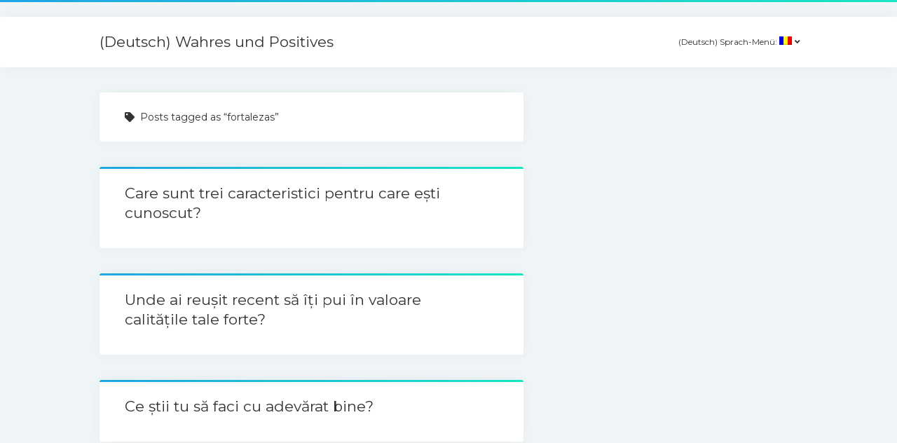

--- FILE ---
content_type: text/html; charset=UTF-8
request_url: https://adevarat.si.positiv.club/tag/fortalezas/
body_size: 8266
content:
<!DOCTYPE html>

<html dir="ltr" lang="ro-RO" prefix="og: https://ogp.me/ns#">

<head>
	<title>fortalezas - (Deutsch) Wahres und Positives</title>
<style>
#wpadminbar #wp-admin-bar-wsm_free_top_button .ab-icon:before {
	content: "\f239";
	color: #FF9800;
	top: 3px;
}
</style>
		<!-- All in One SEO 4.4.7.1 - aioseo.com -->
		<meta name="robots" content="max-image-preview:large" />
		<link rel="canonical" href="https://adevarat.si.positiv.club/tag/fortalezas/" />
		<meta name="generator" content="All in One SEO (AIOSEO) 4.4.7.1" />
		<script type="application/ld+json" class="aioseo-schema">
			{"@context":"https:\/\/schema.org","@graph":[{"@type":"BreadcrumbList","@id":"https:\/\/adevarat.si.positiv.club\/tag\/fortalezas\/#breadcrumblist","itemListElement":[{"@type":"ListItem","@id":"https:\/\/adevarat.si.positiv.club\/#listItem","position":1,"item":{"@type":"WebPage","@id":"https:\/\/adevarat.si.positiv.club\/","name":"Home","description":"Te-ai g\u00e2ndit vreodat\u0103, uit\u00e2ndu-te la calendarul t\u0103u \"TE ROG, nu din nou o conferin\u021b\u0103! Trebuie s\u0103 mai \u0219i lucrez cumva\" Und anstatt dann mit der n\u00f6tigen Energie zu einem Ergebnis zu kommen, wird der eigene Laptop, oder das eigene Mobiltelefon mit jeder Meeting-Minute interessanter und interessanter. 71% din manageri descriu o conferin\u021b\u0103 de afaceri tipic\u0103 ca","url":"https:\/\/adevarat.si.positiv.club\/"},"nextItem":"https:\/\/adevarat.si.positiv.club\/tag\/fortalezas\/#listItem"},{"@type":"ListItem","@id":"https:\/\/adevarat.si.positiv.club\/tag\/fortalezas\/#listItem","position":2,"item":{"@type":"WebPage","@id":"https:\/\/adevarat.si.positiv.club\/tag\/fortalezas\/","name":"fortalezas","url":"https:\/\/adevarat.si.positiv.club\/tag\/fortalezas\/"},"previousItem":"https:\/\/adevarat.si.positiv.club\/#listItem"}]},{"@type":"CollectionPage","@id":"https:\/\/adevarat.si.positiv.club\/tag\/fortalezas\/#collectionpage","url":"https:\/\/adevarat.si.positiv.club\/tag\/fortalezas\/","name":"fortalezas - (Deutsch) Wahres und Positives","inLanguage":"ro-RO","isPartOf":{"@id":"https:\/\/adevarat.si.positiv.club\/#website"},"breadcrumb":{"@id":"https:\/\/adevarat.si.positiv.club\/tag\/fortalezas\/#breadcrumblist"}},{"@type":"Organization","@id":"https:\/\/adevarat.si.positiv.club\/#organization","name":"[:de]Wahres und Positives[:en]true and positive[:fr]Vrai et Positif[:es]verdadero y positivo[:pl]prawdziwe i pozytywne[:]","url":"https:\/\/adevarat.si.positiv.club\/"},{"@type":"WebSite","@id":"https:\/\/adevarat.si.positiv.club\/#website","url":"https:\/\/adevarat.si.positiv.club\/","name":"[:de]Wahres und Positives[:en]true and positive[:fr]Vrai et Positif[:es]verdadero y positivo[:pl]prawdziwe i pozytywne[:]","inLanguage":"ro-RO","publisher":{"@id":"https:\/\/adevarat.si.positiv.club\/#organization"}}]}
		</script>
		<!-- All in One SEO -->

<meta charset="UTF-8" />
<meta name="viewport" content="width=device-width, initial-scale=1" />
<meta name="template" content="Startup Blog 1.34" />
<link rel='dns-prefetch' href='//positiv.club' />
<link rel='dns-prefetch' href='//fonts.googleapis.com' />
<link rel="alternate" type="application/rss+xml" title="(Deutsch) Wahres und Positives &raquo; Flux" href="https://adevarat.si.positiv.club/feed/" />
<link rel="alternate" type="application/rss+xml" title="(Deutsch) Wahres und Positives &raquo; Flux comentarii" href="https://adevarat.si.positiv.club/comments/feed/" />
<link rel="alternate" type="application/rss+xml" title="(Deutsch) Wahres und Positives &raquo; Flux etichetă fortalezas" href="https://adevarat.si.positiv.club/tag/fortalezas/feed/" />
<script type="text/javascript">
/* <![CDATA[ */
window._wpemojiSettings = {"baseUrl":"https:\/\/s.w.org\/images\/core\/emoji\/15.0.3\/72x72\/","ext":".png","svgUrl":"https:\/\/s.w.org\/images\/core\/emoji\/15.0.3\/svg\/","svgExt":".svg","source":{"concatemoji":"https:\/\/positiv.club\/wp-includes\/js\/wp-emoji-release.min.js?ver=6.5.7"}};
/*! This file is auto-generated */
!function(i,n){var o,s,e;function c(e){try{var t={supportTests:e,timestamp:(new Date).valueOf()};sessionStorage.setItem(o,JSON.stringify(t))}catch(e){}}function p(e,t,n){e.clearRect(0,0,e.canvas.width,e.canvas.height),e.fillText(t,0,0);var t=new Uint32Array(e.getImageData(0,0,e.canvas.width,e.canvas.height).data),r=(e.clearRect(0,0,e.canvas.width,e.canvas.height),e.fillText(n,0,0),new Uint32Array(e.getImageData(0,0,e.canvas.width,e.canvas.height).data));return t.every(function(e,t){return e===r[t]})}function u(e,t,n){switch(t){case"flag":return n(e,"\ud83c\udff3\ufe0f\u200d\u26a7\ufe0f","\ud83c\udff3\ufe0f\u200b\u26a7\ufe0f")?!1:!n(e,"\ud83c\uddfa\ud83c\uddf3","\ud83c\uddfa\u200b\ud83c\uddf3")&&!n(e,"\ud83c\udff4\udb40\udc67\udb40\udc62\udb40\udc65\udb40\udc6e\udb40\udc67\udb40\udc7f","\ud83c\udff4\u200b\udb40\udc67\u200b\udb40\udc62\u200b\udb40\udc65\u200b\udb40\udc6e\u200b\udb40\udc67\u200b\udb40\udc7f");case"emoji":return!n(e,"\ud83d\udc26\u200d\u2b1b","\ud83d\udc26\u200b\u2b1b")}return!1}function f(e,t,n){var r="undefined"!=typeof WorkerGlobalScope&&self instanceof WorkerGlobalScope?new OffscreenCanvas(300,150):i.createElement("canvas"),a=r.getContext("2d",{willReadFrequently:!0}),o=(a.textBaseline="top",a.font="600 32px Arial",{});return e.forEach(function(e){o[e]=t(a,e,n)}),o}function t(e){var t=i.createElement("script");t.src=e,t.defer=!0,i.head.appendChild(t)}"undefined"!=typeof Promise&&(o="wpEmojiSettingsSupports",s=["flag","emoji"],n.supports={everything:!0,everythingExceptFlag:!0},e=new Promise(function(e){i.addEventListener("DOMContentLoaded",e,{once:!0})}),new Promise(function(t){var n=function(){try{var e=JSON.parse(sessionStorage.getItem(o));if("object"==typeof e&&"number"==typeof e.timestamp&&(new Date).valueOf()<e.timestamp+604800&&"object"==typeof e.supportTests)return e.supportTests}catch(e){}return null}();if(!n){if("undefined"!=typeof Worker&&"undefined"!=typeof OffscreenCanvas&&"undefined"!=typeof URL&&URL.createObjectURL&&"undefined"!=typeof Blob)try{var e="postMessage("+f.toString()+"("+[JSON.stringify(s),u.toString(),p.toString()].join(",")+"));",r=new Blob([e],{type:"text/javascript"}),a=new Worker(URL.createObjectURL(r),{name:"wpTestEmojiSupports"});return void(a.onmessage=function(e){c(n=e.data),a.terminate(),t(n)})}catch(e){}c(n=f(s,u,p))}t(n)}).then(function(e){for(var t in e)n.supports[t]=e[t],n.supports.everything=n.supports.everything&&n.supports[t],"flag"!==t&&(n.supports.everythingExceptFlag=n.supports.everythingExceptFlag&&n.supports[t]);n.supports.everythingExceptFlag=n.supports.everythingExceptFlag&&!n.supports.flag,n.DOMReady=!1,n.readyCallback=function(){n.DOMReady=!0}}).then(function(){return e}).then(function(){var e;n.supports.everything||(n.readyCallback(),(e=n.source||{}).concatemoji?t(e.concatemoji):e.wpemoji&&e.twemoji&&(t(e.twemoji),t(e.wpemoji)))}))}((window,document),window._wpemojiSettings);
/* ]]> */
</script>
<style id='wp-emoji-styles-inline-css' type='text/css'>

	img.wp-smiley, img.emoji {
		display: inline !important;
		border: none !important;
		box-shadow: none !important;
		height: 1em !important;
		width: 1em !important;
		margin: 0 0.07em !important;
		vertical-align: -0.1em !important;
		background: none !important;
		padding: 0 !important;
	}
</style>
<link rel='stylesheet' id='wp-block-library-css' href='https://positiv.club/wp-includes/css/dist/block-library/style.min.css?ver=6.5.7' type='text/css' media='all' />
<style id='classic-theme-styles-inline-css' type='text/css'>
/*! This file is auto-generated */
.wp-block-button__link{color:#fff;background-color:#32373c;border-radius:9999px;box-shadow:none;text-decoration:none;padding:calc(.667em + 2px) calc(1.333em + 2px);font-size:1.125em}.wp-block-file__button{background:#32373c;color:#fff;text-decoration:none}
</style>
<style id='global-styles-inline-css' type='text/css'>
body{--wp--preset--color--black: #000000;--wp--preset--color--cyan-bluish-gray: #abb8c3;--wp--preset--color--white: #ffffff;--wp--preset--color--pale-pink: #f78da7;--wp--preset--color--vivid-red: #cf2e2e;--wp--preset--color--luminous-vivid-orange: #ff6900;--wp--preset--color--luminous-vivid-amber: #fcb900;--wp--preset--color--light-green-cyan: #7bdcb5;--wp--preset--color--vivid-green-cyan: #00d084;--wp--preset--color--pale-cyan-blue: #8ed1fc;--wp--preset--color--vivid-cyan-blue: #0693e3;--wp--preset--color--vivid-purple: #9b51e0;--wp--preset--gradient--vivid-cyan-blue-to-vivid-purple: linear-gradient(135deg,rgba(6,147,227,1) 0%,rgb(155,81,224) 100%);--wp--preset--gradient--light-green-cyan-to-vivid-green-cyan: linear-gradient(135deg,rgb(122,220,180) 0%,rgb(0,208,130) 100%);--wp--preset--gradient--luminous-vivid-amber-to-luminous-vivid-orange: linear-gradient(135deg,rgba(252,185,0,1) 0%,rgba(255,105,0,1) 100%);--wp--preset--gradient--luminous-vivid-orange-to-vivid-red: linear-gradient(135deg,rgba(255,105,0,1) 0%,rgb(207,46,46) 100%);--wp--preset--gradient--very-light-gray-to-cyan-bluish-gray: linear-gradient(135deg,rgb(238,238,238) 0%,rgb(169,184,195) 100%);--wp--preset--gradient--cool-to-warm-spectrum: linear-gradient(135deg,rgb(74,234,220) 0%,rgb(151,120,209) 20%,rgb(207,42,186) 40%,rgb(238,44,130) 60%,rgb(251,105,98) 80%,rgb(254,248,76) 100%);--wp--preset--gradient--blush-light-purple: linear-gradient(135deg,rgb(255,206,236) 0%,rgb(152,150,240) 100%);--wp--preset--gradient--blush-bordeaux: linear-gradient(135deg,rgb(254,205,165) 0%,rgb(254,45,45) 50%,rgb(107,0,62) 100%);--wp--preset--gradient--luminous-dusk: linear-gradient(135deg,rgb(255,203,112) 0%,rgb(199,81,192) 50%,rgb(65,88,208) 100%);--wp--preset--gradient--pale-ocean: linear-gradient(135deg,rgb(255,245,203) 0%,rgb(182,227,212) 50%,rgb(51,167,181) 100%);--wp--preset--gradient--electric-grass: linear-gradient(135deg,rgb(202,248,128) 0%,rgb(113,206,126) 100%);--wp--preset--gradient--midnight: linear-gradient(135deg,rgb(2,3,129) 0%,rgb(40,116,252) 100%);--wp--preset--font-size--small: 12px;--wp--preset--font-size--medium: 20px;--wp--preset--font-size--large: 28px;--wp--preset--font-size--x-large: 42px;--wp--preset--font-size--regular: 16px;--wp--preset--font-size--larger: 38px;--wp--preset--spacing--20: 0.44rem;--wp--preset--spacing--30: 0.67rem;--wp--preset--spacing--40: 1rem;--wp--preset--spacing--50: 1.5rem;--wp--preset--spacing--60: 2.25rem;--wp--preset--spacing--70: 3.38rem;--wp--preset--spacing--80: 5.06rem;--wp--preset--shadow--natural: 6px 6px 9px rgba(0, 0, 0, 0.2);--wp--preset--shadow--deep: 12px 12px 50px rgba(0, 0, 0, 0.4);--wp--preset--shadow--sharp: 6px 6px 0px rgba(0, 0, 0, 0.2);--wp--preset--shadow--outlined: 6px 6px 0px -3px rgba(255, 255, 255, 1), 6px 6px rgba(0, 0, 0, 1);--wp--preset--shadow--crisp: 6px 6px 0px rgba(0, 0, 0, 1);}:where(.is-layout-flex){gap: 0.5em;}:where(.is-layout-grid){gap: 0.5em;}body .is-layout-flex{display: flex;}body .is-layout-flex{flex-wrap: wrap;align-items: center;}body .is-layout-flex > *{margin: 0;}body .is-layout-grid{display: grid;}body .is-layout-grid > *{margin: 0;}:where(.wp-block-columns.is-layout-flex){gap: 2em;}:where(.wp-block-columns.is-layout-grid){gap: 2em;}:where(.wp-block-post-template.is-layout-flex){gap: 1.25em;}:where(.wp-block-post-template.is-layout-grid){gap: 1.25em;}.has-black-color{color: var(--wp--preset--color--black) !important;}.has-cyan-bluish-gray-color{color: var(--wp--preset--color--cyan-bluish-gray) !important;}.has-white-color{color: var(--wp--preset--color--white) !important;}.has-pale-pink-color{color: var(--wp--preset--color--pale-pink) !important;}.has-vivid-red-color{color: var(--wp--preset--color--vivid-red) !important;}.has-luminous-vivid-orange-color{color: var(--wp--preset--color--luminous-vivid-orange) !important;}.has-luminous-vivid-amber-color{color: var(--wp--preset--color--luminous-vivid-amber) !important;}.has-light-green-cyan-color{color: var(--wp--preset--color--light-green-cyan) !important;}.has-vivid-green-cyan-color{color: var(--wp--preset--color--vivid-green-cyan) !important;}.has-pale-cyan-blue-color{color: var(--wp--preset--color--pale-cyan-blue) !important;}.has-vivid-cyan-blue-color{color: var(--wp--preset--color--vivid-cyan-blue) !important;}.has-vivid-purple-color{color: var(--wp--preset--color--vivid-purple) !important;}.has-black-background-color{background-color: var(--wp--preset--color--black) !important;}.has-cyan-bluish-gray-background-color{background-color: var(--wp--preset--color--cyan-bluish-gray) !important;}.has-white-background-color{background-color: var(--wp--preset--color--white) !important;}.has-pale-pink-background-color{background-color: var(--wp--preset--color--pale-pink) !important;}.has-vivid-red-background-color{background-color: var(--wp--preset--color--vivid-red) !important;}.has-luminous-vivid-orange-background-color{background-color: var(--wp--preset--color--luminous-vivid-orange) !important;}.has-luminous-vivid-amber-background-color{background-color: var(--wp--preset--color--luminous-vivid-amber) !important;}.has-light-green-cyan-background-color{background-color: var(--wp--preset--color--light-green-cyan) !important;}.has-vivid-green-cyan-background-color{background-color: var(--wp--preset--color--vivid-green-cyan) !important;}.has-pale-cyan-blue-background-color{background-color: var(--wp--preset--color--pale-cyan-blue) !important;}.has-vivid-cyan-blue-background-color{background-color: var(--wp--preset--color--vivid-cyan-blue) !important;}.has-vivid-purple-background-color{background-color: var(--wp--preset--color--vivid-purple) !important;}.has-black-border-color{border-color: var(--wp--preset--color--black) !important;}.has-cyan-bluish-gray-border-color{border-color: var(--wp--preset--color--cyan-bluish-gray) !important;}.has-white-border-color{border-color: var(--wp--preset--color--white) !important;}.has-pale-pink-border-color{border-color: var(--wp--preset--color--pale-pink) !important;}.has-vivid-red-border-color{border-color: var(--wp--preset--color--vivid-red) !important;}.has-luminous-vivid-orange-border-color{border-color: var(--wp--preset--color--luminous-vivid-orange) !important;}.has-luminous-vivid-amber-border-color{border-color: var(--wp--preset--color--luminous-vivid-amber) !important;}.has-light-green-cyan-border-color{border-color: var(--wp--preset--color--light-green-cyan) !important;}.has-vivid-green-cyan-border-color{border-color: var(--wp--preset--color--vivid-green-cyan) !important;}.has-pale-cyan-blue-border-color{border-color: var(--wp--preset--color--pale-cyan-blue) !important;}.has-vivid-cyan-blue-border-color{border-color: var(--wp--preset--color--vivid-cyan-blue) !important;}.has-vivid-purple-border-color{border-color: var(--wp--preset--color--vivid-purple) !important;}.has-vivid-cyan-blue-to-vivid-purple-gradient-background{background: var(--wp--preset--gradient--vivid-cyan-blue-to-vivid-purple) !important;}.has-light-green-cyan-to-vivid-green-cyan-gradient-background{background: var(--wp--preset--gradient--light-green-cyan-to-vivid-green-cyan) !important;}.has-luminous-vivid-amber-to-luminous-vivid-orange-gradient-background{background: var(--wp--preset--gradient--luminous-vivid-amber-to-luminous-vivid-orange) !important;}.has-luminous-vivid-orange-to-vivid-red-gradient-background{background: var(--wp--preset--gradient--luminous-vivid-orange-to-vivid-red) !important;}.has-very-light-gray-to-cyan-bluish-gray-gradient-background{background: var(--wp--preset--gradient--very-light-gray-to-cyan-bluish-gray) !important;}.has-cool-to-warm-spectrum-gradient-background{background: var(--wp--preset--gradient--cool-to-warm-spectrum) !important;}.has-blush-light-purple-gradient-background{background: var(--wp--preset--gradient--blush-light-purple) !important;}.has-blush-bordeaux-gradient-background{background: var(--wp--preset--gradient--blush-bordeaux) !important;}.has-luminous-dusk-gradient-background{background: var(--wp--preset--gradient--luminous-dusk) !important;}.has-pale-ocean-gradient-background{background: var(--wp--preset--gradient--pale-ocean) !important;}.has-electric-grass-gradient-background{background: var(--wp--preset--gradient--electric-grass) !important;}.has-midnight-gradient-background{background: var(--wp--preset--gradient--midnight) !important;}.has-small-font-size{font-size: var(--wp--preset--font-size--small) !important;}.has-medium-font-size{font-size: var(--wp--preset--font-size--medium) !important;}.has-large-font-size{font-size: var(--wp--preset--font-size--large) !important;}.has-x-large-font-size{font-size: var(--wp--preset--font-size--x-large) !important;}
.wp-block-navigation a:where(:not(.wp-element-button)){color: inherit;}
:where(.wp-block-post-template.is-layout-flex){gap: 1.25em;}:where(.wp-block-post-template.is-layout-grid){gap: 1.25em;}
:where(.wp-block-columns.is-layout-flex){gap: 2em;}:where(.wp-block-columns.is-layout-grid){gap: 2em;}
.wp-block-pullquote{font-size: 1.5em;line-height: 1.6;}
</style>
<link rel='stylesheet' id='wsm-style-css' href='https://positiv.club/wp-content/plugins/wp-stats-manager/css/style.css?ver=1.2' type='text/css' media='all' />
<link rel='stylesheet' id='ct-startup-blog-google-fonts-css' href='//fonts.googleapis.com/css?family=Montserrat%3A400%7CSource+Sans+Pro%3A400%2C400i%2C700&#038;subset=latin%2Clatin-ext&#038;display=swap&#038;ver=6.5.7' type='text/css' media='all' />
<link rel='stylesheet' id='ct-startup-blog-font-awesome-css' href='https://positiv.club/wp-content/themes/startup-blog/assets/font-awesome/css/all.min.css?ver=6.5.7' type='text/css' media='all' />
<link rel='stylesheet' id='ct-startup-blog-style-css' href='https://positiv.club/wp-content/themes/startup-blog/style.css?ver=6.5.7' type='text/css' media='all' />
<script type="text/javascript" src="https://positiv.club/wp-includes/js/jquery/jquery.min.js?ver=3.7.1" id="jquery-core-js"></script>
<script type="text/javascript" src="https://positiv.club/wp-includes/js/jquery/jquery-migrate.min.js?ver=3.4.1" id="jquery-migrate-js"></script>
<link rel="https://api.w.org/" href="https://adevarat.si.positiv.club/wp-json/" /><link rel="alternate" type="application/json" href="https://adevarat.si.positiv.club/wp-json/wp/v2/tags/83" /><link rel="EditURI" type="application/rsd+xml" title="RSD" href="https://positiv.club/xmlrpc.php?rsd" />
<meta name="generator" content="WordPress 6.5.7" />

        <!-- Wordpress Stats Manager -->
        <script type="text/javascript">
            var _wsm = _wsm || [];
            _wsm.push(['trackPageView']);
            _wsm.push(['enableLinkTracking']);
            _wsm.push(['enableHeartBeatTimer']);
            (function() {
                var u = "https://positiv.club/wp-content/plugins/wp-stats-manager/";
                _wsm.push(['setUrlReferrer', ""]);
                _wsm.push(['setTrackerUrl', "https://positiv.club/?wmcAction=wmcTrack"]);
                _wsm.push(['setSiteId', "1"]);
                _wsm.push(['setPageId', "0"]);
                _wsm.push(['setWpUserId', "0"]);
                var d = document,
                    g = d.createElement('script'),
                    s = d.getElementsByTagName('script')[0];
                g.type = 'text/javascript';
                g.async = true;
                g.defer = true;
                g.src = u + 'js/wsm_new.js';
                s.parentNode.insertBefore(g, s);
            })();
        </script>
        <!-- End Wordpress Stats Manager Code -->
<style type="text/css">
.qtranxs_flag_en {background-image: url(https://positiv.club/wp-content/plugins/qtranslate-x/flags/gb.png); background-repeat: no-repeat;}
.qtranxs_flag_de {background-image: url(https://positiv.club/wp-content/plugins/qtranslate-x/flags/de.png); background-repeat: no-repeat;}
</style>
<link hreflang="de" href="https://wahr.und.positiv.club/tag/fortalezas/" rel="alternate" />
<link hreflang="en" href="https://true.and.positiv.club/tag/fortalezas/" rel="alternate" />
<link hreflang="fr" href="https://vrai.et.positiv.club/tag/fortalezas/" rel="alternate" />
<link hreflang="es" href="https://verdadero.y.positiv.club/tag/fortalezas/" rel="alternate" />
<link hreflang="pl" href="https://prawdziwe.i.positiv.club/tag/fortalezas/" rel="alternate" />
<link hreflang="ro" href="https://adevarat.si.positiv.club/tag/fortalezas/" rel="alternate" />
<link hreflang="tr" href="https://gercek.ve.positiv.club/tag/fortalezas/" rel="alternate" />
<link hreflang="x-default" href="https://wahr.und.positiv.club/tag/fortalezas/" rel="alternate" />
<meta name="generator" content="qTranslate-X 3.4.6.8" />
<link rel="icon" href="https://positiv.club/wp-content/uploads/2020/05/cropped-wup-1-32x32.png" sizes="32x32" />
<link rel="icon" href="https://positiv.club/wp-content/uploads/2020/05/cropped-wup-1-192x192.png" sizes="192x192" />
<link rel="apple-touch-icon" href="https://positiv.club/wp-content/uploads/2020/05/cropped-wup-1-180x180.png" />
<meta name="msapplication-TileImage" content="https://positiv.club/wp-content/uploads/2020/05/cropped-wup-1-270x270.png" />
<style id="wpforms-css-vars-root">
				:root {
					--wpforms-field-border-radius: 3px;
--wpforms-field-background-color: #ffffff;
--wpforms-field-border-color: rgba( 0, 0, 0, 0.25 );
--wpforms-field-text-color: rgba( 0, 0, 0, 0.7 );
--wpforms-label-color: rgba( 0, 0, 0, 0.85 );
--wpforms-label-sublabel-color: rgba( 0, 0, 0, 0.55 );
--wpforms-label-error-color: #d63637;
--wpforms-button-border-radius: 3px;
--wpforms-button-background-color: #066aab;
--wpforms-button-text-color: #ffffff;
--wpforms-field-size-input-height: 43px;
--wpforms-field-size-input-spacing: 15px;
--wpforms-field-size-font-size: 16px;
--wpforms-field-size-line-height: 19px;
--wpforms-field-size-padding-h: 14px;
--wpforms-field-size-checkbox-size: 16px;
--wpforms-field-size-sublabel-spacing: 5px;
--wpforms-field-size-icon-size: 1;
--wpforms-label-size-font-size: 16px;
--wpforms-label-size-line-height: 19px;
--wpforms-label-size-sublabel-font-size: 14px;
--wpforms-label-size-sublabel-line-height: 17px;
--wpforms-button-size-font-size: 17px;
--wpforms-button-size-height: 41px;
--wpforms-button-size-padding-h: 15px;
--wpforms-button-size-margin-top: 10px;

				}
			</style></head>

<body id="startup-blog" class="archive tag tag-fortalezas tag-83 ">
<a class="skip-content" href="#main">Press &quot;Enter&quot; to skip to content</a>
<div id="overflow-container" class="overflow-container">
			<header class="site-header" id="site-header" role="banner">
				<div class="secondary-header">
						<button id="toggle-navigation-secondary" class="toggle-navigation-secondary" aria-expanded="false">
				<span class="screen-reader-text">open menu</span>
				<span class="icon">+</span>
			</button>
			<div id="menu-secondary-container" class="menu-secondary-container">
				<div id="menu-secondary" class="menu-container menu-secondary" role="navigation">
	</div>
			</div>
					</div>
				<div class="primary-header">
			<div class="max-width">
				<div id="title-container" class="title-container">
					<div id='site-title' class='site-title'><a href='https://adevarat.si.positiv.club'>(Deutsch) Wahres und Positives</a></div>										<p class="tagline"></p>				</div>
				<button id="toggle-navigation" class="toggle-navigation" name="toggle-navigation" aria-expanded="false">
					<span class="screen-reader-text">open menu</span>
					<svg xmlns="http://www.w3.org/2000/svg" width="30" height="21" viewBox="0 0 30 21" version="1.1"><g stroke="none" stroke-width="1" fill="none" fill-rule="evenodd"><g transform="translate(-265.000000, -78.000000)" fill="#333333"><g transform="translate(265.000000, 78.000000)"><rect x="0" y="0" width="30" height="3" rx="1.5"/><rect x="0" y="9" width="30" height="3" rx="1.5"/><rect x="0" y="18" width="30" height="3" rx="1.5"/></g></g></g></svg>				</button>
				<div id="menu-primary-container" class="menu-primary-container">
					<div id="menu-primary" class="menu-container menu-primary" role="navigation">
    <nav class="menu"><ul id="menu-primary-items" class="menu-primary-items hierarchical"><li id="menu-item-588" class="qtranxs-lang-menu qtranxs-lang-menu-ro menu-item menu-item-type-custom menu-item-object-custom current-menu-parent menu-item-has-children menu-item-588"><a title="Română" href="#">(Deutsch) Sprach-Menü:&nbsp;<img src="https://positiv.club/wp-content/plugins/qtranslate-x/flags/ro.png" alt="Română" /></a>
<ul class="sub-menu">
	<li id="menu-item-589" class="qtranxs-lang-menu-item qtranxs-lang-menu-item-de menu-item menu-item-type-custom menu-item-object-custom menu-item-589"><a title="Deutsch" href="https://wahr.und.positiv.club/tag/fortalezas/"><img src="https://positiv.club/wp-content/plugins/qtranslate-x/flags/de.png" alt="Deutsch" />&nbsp;Deutsch</a></li>
	<li id="menu-item-590" class="qtranxs-lang-menu-item qtranxs-lang-menu-item-en menu-item menu-item-type-custom menu-item-object-custom menu-item-590"><a title="English" href="https://true.and.positiv.club/tag/fortalezas/"><img src="https://positiv.club/wp-content/plugins/qtranslate-x/flags/us.png" alt="English" />&nbsp;English</a></li>
	<li id="menu-item-591" class="qtranxs-lang-menu-item qtranxs-lang-menu-item-fr menu-item menu-item-type-custom menu-item-object-custom menu-item-591"><a title="Français" href="https://vrai.et.positiv.club/tag/fortalezas/"><img src="https://positiv.club/wp-content/plugins/qtranslate-x/flags/fr.png" alt="Français" />&nbsp;Français</a></li>
	<li id="menu-item-592" class="qtranxs-lang-menu-item qtranxs-lang-menu-item-es menu-item menu-item-type-custom menu-item-object-custom menu-item-592"><a title="Español" href="https://verdadero.y.positiv.club/tag/fortalezas/"><img src="https://positiv.club/wp-content/plugins/qtranslate-x/flags/es.png" alt="Español" />&nbsp;Español</a></li>
	<li id="menu-item-593" class="qtranxs-lang-menu-item qtranxs-lang-menu-item-pl menu-item menu-item-type-custom menu-item-object-custom menu-item-593"><a title="Polski" href="https://prawdziwe.i.positiv.club/tag/fortalezas/"><img src="https://positiv.club/wp-content/plugins/qtranslate-x/flags/pl.png" alt="Polski" />&nbsp;Polski</a></li>
	<li id="menu-item-594" class="qtranxs-lang-menu-item qtranxs-lang-menu-item-ro menu-item menu-item-type-custom menu-item-object-custom current-menu-item menu-item-594"><a title="Română" href="https://adevarat.si.positiv.club/tag/fortalezas/" aria-current="page"><img src="https://positiv.club/wp-content/plugins/qtranslate-x/flags/ro.png" alt="Română" />&nbsp;Română</a></li>
	<li id="menu-item-595" class="qtranxs-lang-menu-item qtranxs-lang-menu-item-tr menu-item menu-item-type-custom menu-item-object-custom menu-item-595"><a title="Turkish" href="https://gercek.ve.positiv.club/tag/fortalezas/"><img src="https://positiv.club/wp-content/plugins/qtranslate-x/flags/tr.png" alt="Turkish" />&nbsp;Turkish</a></li>
</ul>
</li>
</ul></nav></div>
									</div>
			</div>
		</div>
			</header>
				<div class="main-content-container">
		<div class="max-width">
						<section id="main" class="main" role="main">
				
<div class='archive-header'>
	<h1>
		<i class="fas fa-tag"></i>
		Posts tagged as &ldquo;fortalezas&rdquo;	</h1>
	</div>
    <div id="loop-container" class="loop-container">
        <div class="post-291 post type-post status-publish format-standard hentry category-present category-inspiration category-compliment category-strength tag-fortalezas entry">
		<article>
		<div class='post-header'>
						<h2 class='post-title'>
				<a href="https://adevarat.si.positiv.club/attributes/">Care sunt trei caracteristici pentru care ești cunoscut?</a>
			</h2>
					</div>
				<div class="post-content">
					</div>
	</article>
	</div><div class="post-155 post type-post status-publish format-standard hentry category-topic tag-fortalezas tag-staerken entry">
		<article>
		<div class='post-header'>
						<h2 class='post-title'>
				<a href="https://adevarat.si.positiv.club/wo-konntest-du-dich-kurzlich-mit-deinen-starken-einbringen/">Unde ai reușit recent să îți pui în valoare calitățile tale forte?</a>
			</h2>
					</div>
				<div class="post-content">
					</div>
	</article>
	</div><div class="post-161 post type-post status-publish format-standard hentry category-present category-strength category-proud tag-fortalezas tag-staerken entry">
		<article>
		<div class='post-header'>
						<h2 class='post-title'>
				<a href="https://adevarat.si.positiv.club/strength/">Ce știi tu să faci cu adevărat bine?</a>
			</h2>
					</div>
				<div class="post-content">
					</div>
	</article>
	</div>    </div>
</section> <!-- .main -->
</div> <!-- .max-width -->
</div> <!-- .main-content-container -->
<footer id="site-footer" class="site-footer" role="contentinfo">
    <div class="max-width">
                	<aside id="sidebar-footer-area" class="sidebar widget-area sidebar-footer-area active-1" role="complementary">
		<section id="nav_menu-2" class="widget widget_nav_menu"><div class="menu-footer-impressum-container"><ul id="menu-footer-impressum" class="menu"><li id="menu-item-210" class="menu-item menu-item-type-post_type menu-item-object-page menu-item-privacy-policy menu-item-210"><a rel="privacy-policy" href="https://adevarat.si.positiv.club/privacy-policy/">Privacy Policy</a></li>
</ul></div></section>	</aside>
        <div class="site-credit">
            <a href="https://adevarat.si.positiv.club">(Deutsch) Wahres und Positives</a>        </div>
        <div class="design-credit">
            <span>
                <span style="vertical-align: top;line-height: 1.75">proudly sponsored by&nbsp;&nbsp;</span><a href="https://coach.und.coach/"><img width="150em" src="/wp-content/uploads/2020/06/C_und_C_Logo_weiss.png"></a>            </span>
        </div>
    </div>
    </footer>
</div><!-- .overflow-container -->

<button id="scroll-to-top" class="scroll-to-top"><span class="screen-reader-text">Scroll to the top</span><i class="fas fa-arrow-up"></i></button>
<script type="text/javascript">
        jQuery(function(){
        var arrLiveStats=[];
        var WSM_PREFIX="wsm";
		
        jQuery(".if-js-closed").removeClass("if-js-closed").addClass("closed");
                var wsmFnSiteLiveStats=function(){
                           jQuery.ajax({
                               type: "POST",
                               url: wsm_ajaxObject.ajax_url,
                               data: { action: 'liveSiteStats', requests: JSON.stringify(arrLiveStats), r: Math.random() }
                           }).done(function( strResponse ) {
                                if(strResponse!="No"){
                                    arrResponse=JSON.parse(strResponse);
                                    jQuery.each(arrResponse, function(key,value){
                                    
                                        $element= document.getElementById(key);
                                        oldValue=parseInt($element.getAttribute("data-value").replace(/,/g, ""));
                                        diff=parseInt(value.replace(/,/g, ""))-oldValue;
                                        $class="";
                                        
                                        if(diff>=0){
                                            diff="+"+diff;
                                        }else{
                                            $class="wmcRedBack";
                                        }

                                        $element.setAttribute("data-value",value);
                                        $element.innerHTML=diff;
                                        jQuery("#"+key).addClass($class).show().siblings(".wsmH2Number").text(value);
                                        
                                        if(key=="SiteUserOnline")
                                        {
                                            var onlineUserCnt = arrResponse.wsmSiteUserOnline;
                                            if(jQuery("#wsmSiteUserOnline").length)
                                            {
                                                jQuery("#wsmSiteUserOnline").attr("data-value",onlineUserCnt);   jQuery("#wsmSiteUserOnline").next(".wsmH2Number").html("<a target=\"_blank\" href=\"?page=wsm_traffic&subPage=UsersOnline&subTab=summary\">"+onlineUserCnt+"</a>");
                                            }
                                        }
                                    });
                                    setTimeout(function() {
                                        jQuery.each(arrResponse, function(key,value){
                                            jQuery("#"+key).removeClass("wmcRedBack").hide();
                                        });
                                    }, 1500);
                                }
                           });
                       }
                       if(arrLiveStats.length>0){
                          setInterval(wsmFnSiteLiveStats, 10000);
                       }});
        </script><script type="text/javascript" id="ct-startup-blog-js-js-extra">
/* <![CDATA[ */
var objectL10n = {"openMenu":"open menu","closeMenu":"close menu","openChildMenu":"open dropdown menu","closeChildMenu":"close dropdown menu","autoRotateSlider":"yes","sliderTime":"5"};
/* ]]> */
</script>
<script type="text/javascript" src="https://positiv.club/wp-content/themes/startup-blog/js/build/production.min.js?ver=6.5.7" id="ct-startup-blog-js-js"></script>

</body>
</html>

--- FILE ---
content_type: text/css
request_url: https://positiv.club/wp-content/themes/startup-blog/style.css?ver=6.5.7
body_size: 11251
content:
@charset "UTF-8";
/*
Theme Name: Startup Blog
Theme URI: https://www.competethemes.com/startup-blog/
Author: Compete Themes
Author URI: https://www.competethemes.com/
Description: Startup Blog is a modern and minimalist theme for blogging. Use it for your company's business blog or a personal journal website. It's fully responsive (mobile-friendly), so it looks great on all devices. The simple and clean aesthetic of this free theme emphasizes your content and helps it perform well across all screens. Startup Blog comes with numerous features including a responsive slider, header image, custom colors, two layouts, display options, and over 50+ social media icons. With complete WooCommerce integration, you can even launch an eCommerce store on your site. Startup Blog’s slick design is best-suited for professional and corporate blogs, but can work well for resumes, magazines, and even modern newspaper sites. Startup Blog is also fully compatible with the new Gutenberg post editor. View the fast and interactive demo on any device now to see if Startup Blog is right for your site: https://www.competethemes.com/demos/?theme=Startup+Blog
Version: 1.34
License: GNU General Public License v2 or later
License URI: http://www.gnu.org/licenses/gpl-2.0.html
Tags: two-columns, left-sidebar, right-sidebar, custom-background, custom-colors, custom-header, custom-logo, custom-menu, featured-images, flexible-header, full-width-template, rtl-language-support, sticky-post, theme-options, threaded-comments, translation-ready, blog, education, news
Text Domain: startup-blog

Startup Blog WordPress Theme, Copyright 2020 Compete Themes
Startup Blog is distributed under the terms of the GNU GPL
*/
/*===== Variables =====*/
/* Theme Colors */
/* Media Query widths */
/* Social Media Brand Colors */
/*===== Mixins =====*/
/***** Silent Classes *****/
.toggle-navigation-secondary {
  font-size: 1.75em;
  /* 28px / 16px */
  line-height: 1.358;
  /* 38px */
}

.site-title, .bb-slider .title, .bb-slider .arrow-navigation a {
  font-size: 1.3125em;
  /* 21px / 16px */
  line-height: 1.143;
  /* 24px */
}

.wp-block-table figcaption, .alignright figcaption,
.alignleft figcaption,
.aligncenter figcaption,
.alignnone figcaption,
.alignwide figcaption,
.alignfull figcaption,
.size-auto figcaption,
.size-full figcaption,
.size-large figcaption,
.size-medium figcaption,
.size-thumbnail figcaption, .wp-block-image figcaption, .wp-caption-text,
.wp-caption-dd, input[type="text"],
input[type="email"],
input[type="password"],
input[type="number"],
input[type="search"],
input[type="tel"],
input[type="url"],
textarea, input[type="submit"],
#bbp_reply_submit, .archive-header h1, .comment-respond label, .site-credit, .tagline, .social-media-icons i, .post-tags a, .search-header .post-title, .widget > *, .widget-title {
  font-size: 0.875em;
  /* 14px / 16px */
  line-height: 1.572;
  /* 22px */
}

.comment-list .comment-footer, .design-credit, .menu-primary-items a,
.menu-unset ul a, .menu-secondary-items a, .post-byline, .post-comments-link, .bb-slider .content-container p, .bbp-reply-post-date {
  font-size: 0.75em;
  /* 12px / 16px */
  line-height: 2;
  /* 24px */
}

.sticky-status span, .widget-title, .widget_calendar table caption {
  text-transform: uppercase;
  letter-spacing: 0.02em;
}

.archive-header, .comment-respond, .comment-list li.comment,
.comment-list li.pingback, .comment-pagination p, .comments-closed, #disqus_thread, .primary-header, .pagination a,
.pagination span, .entry, .search-header, .sidebar-primary .widget, .woocommerce.archive .loop-container, .woocommerce-message,
.woocommerce-info, .tribe-events-pg-template, input[type="text"]:focus,
input[type="email"]:focus,
input[type="password"]:focus,
input[type="number"]:focus,
input[type="search"]:focus,
input[type="tel"]:focus,
input[type="url"]:focus,
textarea:focus, .scroll-to-top {
  box-shadow: 0 0 24px 0 rgba(0, 0, 0, 0.05);
}

.archive-header, .comment-respond, .comment-list li.comment,
.comment-list li.pingback, .comment-pagination p, .comments-closed, #disqus_thread, .primary-header, .pagination a,
.pagination span, .entry, .search-header, .sidebar-primary .widget, .woocommerce.archive .loop-container, .woocommerce-message,
.woocommerce-info, .tribe-events-pg-template {
  background: #fff;
  border-radius: 3px;
}

.comment-list .comment-footer a, .site-title a, .menu-primary-items a,
.menu-unset ul a, .post-title a, .post-comments-link a, .post-author h3 a, .widget li a {
  color: #333333;
}
.comment-list .comment-footer a:link, .site-title a:link, .menu-primary-items a:link,
.menu-unset ul a:link, .post-title a:link, .post-comments-link a:link, .post-author h3 a:link, .widget li a:link, .comment-list .comment-footer a:visited, .site-title a:visited, .menu-primary-items a:visited,
.menu-unset ul a:visited, .post-title a:visited, .post-comments-link a:visited, .post-author h3 a:visited, .widget li a:visited {
  color: #333333;
}
.comment-list .comment-footer a:hover, .site-title a:hover, .menu-primary-items a:hover,
.menu-unset ul a:hover, .post-title a:hover, .post-comments-link a:hover, .post-author h3 a:hover, .widget li a:hover, .comment-list .comment-footer a:active, .site-title a:active, .menu-primary-items a:active,
.menu-unset ul a:active, .post-title a:active, .post-comments-link a:active, .post-author h3 a:active, .widget li a:active, .comment-list .comment-footer a:focus, .site-title a:focus, .menu-primary-items a:focus,
.menu-unset ul a:focus, .post-title a:focus, .post-comments-link a:focus, .post-author h3 a:focus, .widget li a:focus {
  color: #20A4E6;
}

.site-credit a, .design-credit a {
  color: #fff;
}
.site-credit a:link, .design-credit a:link, .site-credit a:visited, .design-credit a:visited {
  color: #fff;
}
.site-credit a:hover, .design-credit a:hover, .site-credit a:active, .design-credit a:active, .site-credit a:focus, .design-credit a:focus {
  color: #fff;
}

/*===== Basic Styles =====*/
/* apply a natural box layout model to all elements */
*, *:before, *:after {
  box-sizing: border-box;
}

html {
  height: 100%;
}

body {
  height: 100%;
  font-size: 100%;
  margin: 0;
  padding: 0;
  font-family: "Source Sans Pro", sans-serif;
  line-height: 1.5;
  background: #F0F5F8;
  color: #333333;
  -webkit-font-smoothing: antialiased;
  -moz-osx-font-smoothing: grayscale;
}

.overflow-container {
  position: relative;
  height: 100%;
  min-height: 100%;
}

.main {
  margin: 0 auto;
}

.loop-container:after {
  content: ".";
  display: block;
  clear: both;
  visibility: hidden;
  line-height: 0;
  height: 0;
}

p {
  margin: 1.5em 0;
}

a {
  color: #20A4E6;
  text-decoration: none;
  -webkit-transition: color 0.15s;
  transition: color 0.15s;
}
a:link, a:visited {
  color: #20A4E6;
}
a:hover, a:active, a:focus {
  color: #23B6FF;
}

h1, h2, h3, h4, h5, h6 {
  font-family: "Montserrat", sans-serif;
  margin: 0;
  padding: 0;
  font-weight: 400;
  font-size: 1em;
  line-height: 1.5;
}

@media all and (min-width: 37.5em) {
  h1 {
    font-size: 1.3125em;
    /* 21px / 16px */
    line-height: 1.143;
    /* 24px */
  }

  h2 {
    font-size: 1.125em;
    /* 18px / 16px */
    line-height: 1.333;
    /* 24px */
  }
}
ul,
ol {
  font-size: 1em;
  padding: 0;
  margin: 1.5em;
}
ul ul, ul ol,
ol ul,
ol ol {
  margin: 0 1.5em;
}

ul ul,
ol ol,
ul ol,
ol ul,
li li {
  font-size: 1em;
}

/* Markup styles */
pre {
  word-wrap: break-word;
  background: #F0F5F8;
  white-space: pre-wrap;
  border: solid 1px #E4E8EB;
  border-radius: 3px;
  padding: 0.75em;
}

code {
  background: #F0F5F8;
  padding: 0 0.375em;
}

blockquote {
  margin: 1.5em 1.5em 1.5em 0;
  padding-left: 1.5em;
  border-left: solid 3px #20A4E6;
}
blockquote cite {
  display: block;
  text-align: right;
}

hr {
  margin: 1.5em 0;
}

/* Table styles */
table {
  border-spacing: 0;
  border-collapse: collapse;
  margin: 1.5em 0;
}

td,
th {
  padding: 0.75em;
  border: solid 1px #DEDEDE;
}

.wp-block-table {
  margin: 0;
}
.wp-block-table thead,
.wp-block-table tfoot {
  background: #f5f5f5;
}
.wp-block-table td,
.wp-block-table th {
  border-color: #DEDEDE;
}
.wp-block-table figcaption {
  margin: -16px 0 0 0;
  text-align: center;
  color: #999999;
}

.wp-block-table.is-style-stripes thead {
  background: none;
}
.wp-block-table.is-style-stripes td,
.wp-block-table.is-style-stripes th {
  border-color: #DEDEDE;
}

/* Images */
.alignright,
.alignleft,
.aligncenter,
.alignnone,
.alignwide,
.alignfull,
.size-auto,
.size-full,
.size-large,
.size-medium,
.size-thumbnail {
  height: auto;
  line-height: 0;
  max-width: 100%;
}
.alignright img,
.alignleft img,
.aligncenter img,
.alignnone img,
.alignwide img,
.alignfull img,
.size-auto img,
.size-full img,
.size-large img,
.size-medium img,
.size-thumbnail img {
  max-width: 100%;
}
.alignright figcaption,
.alignleft figcaption,
.aligncenter figcaption,
.alignnone figcaption,
.alignwide figcaption,
.alignfull figcaption,
.size-auto figcaption,
.size-full figcaption,
.size-large figcaption,
.size-medium figcaption,
.size-thumbnail figcaption {
  line-height: 1.5;
  margin: 3px 0 0 0;
  color: #999999;
  text-align: center;
}

.wp-block-image {
  margin: 0;
  line-height: 0;
}

.wp-block-media-text {
  line-height: 1.5;
}

.wp-block-image figcaption {
  line-height: 1.5;
  margin: 3px 0 0 0;
  color: #999999;
}

.alignleft {
  float: left;
  margin: 0 1.5em 1.5em 0;
}

.alignright {
  float: right;
  margin: 0 0 1.5em 1.5em;
}

.aligncenter {
  text-align: center;
  margin: 1.5em auto;
  display: block;
  max-width: 100%;
}

.alignnone {
  margin: 1.5em;
}

img {
  height: auto;
  line-height: 0;
}

.singular-attachment img {
  max-width: 100%;
}

.wp-caption-text,
.wp-caption-dd {
  margin: 3px 0 0 0;
  color: #999999;
}

/* Form styles */
input[type="text"],
input[type="email"],
input[type="password"],
input[type="number"],
input[type="search"],
input[type="tel"],
input[type="url"],
textarea {
  font-family: "Source Sans Pro", sans-serif;
  width: 100%;
  padding: 12px;
  background: #F0F5F8;
  color: #333333;
  border: solid 1px #E4E8EB;
  border-radius: 3px;
  -webkit-appearance: none;
  -webkit-transition: background 0.15s, box-shadow 0.15s;
  transition: background 0.15s, box-shadow 0.15s;
}
input[type="text"]:focus,
input[type="email"]:focus,
input[type="password"]:focus,
input[type="number"]:focus,
input[type="search"]:focus,
input[type="tel"]:focus,
input[type="url"]:focus,
textarea:focus {
  background: #fff;
  outline: none;
}

textarea {
  overflow: auto;
  /* to hide scrollbar in IE */
}

input[type="submit"],
#bbp_reply_submit {
  font-family: "Source Sans Pro", sans-serif;
  padding: 13px;
  color: white;
  background: #20A4E6;
  border: none;
  border-radius: 3px;
  -webkit-appearance: none;
  -webkit-transition: background 0.15s;
  transition: background 0.15s;
}
input[type="submit"]:hover,
#bbp_reply_submit:hover {
  cursor: pointer;
}
input[type="submit"]:hover, input[type="submit"]:active, input[type="submit"]:focus,
#bbp_reply_submit:hover,
#bbp_reply_submit:active,
#bbp_reply_submit:focus {
  background: #23B6FF;
}

::-webkit-input-placeholder {
  color: #B3B3B3;
}

:-moz-placeholder {
  color: #B3B3B3;
}

::-moz-placeholder {
  color: #B3B3B3;
}

:-ms-input-placeholder {
  color: #B3B3B3;
}

/* ie image border fix */
a img {
  border: none;
}

@media only screen and (min-device-width: 320px) and (max-device-width: 480px) and (orientation: landscape) {
  html {
    -webkit-text-size-adjust: none;
    /* none for no scaling */
  }
}
@media only screen and (min-device-width: 768px) and (max-device-width: 1024px) and (orientation: landscape) {
  html {
    -webkit-text-size-adjust: none;
    /* none for no scaling */
  }
}
.screen-reader-text {
  position: absolute;
  clip: rect(1px 1px 1px 1px);
  /* IE6, IE7 */
  clip: rect(1px, 1px, 1px, 1px);
  overflow: hidden;
  height: 1px;
  width: 1px;
}

.skip-content {
  position: absolute;
  top: -100%;
  width: 100%;
  left: 0;
  display: block;
  text-align: center;
  color: white !important;
  z-index: 99;
  padding: 1.5em;
  background: #333333;
  -webkit-transition: top 0.2s ease-in-out;
  transition: top 0.2s ease-in-out;
}
.skip-content:focus {
  top: 0;
  outline: none;
}

.admin-bar .skip-content:focus {
  top: 32px;
}

.max-width {
  max-width: 1300px;
  margin: 0 auto;
}

.error404 .post-content {
  padding-bottom: 1.5em;
}

.archive-header {
  padding: 1.125em 6.2505%;
  margin-top: 2.25em;
}
.archive-header i {
  margin-right: 4px;
}
.archive-header p {
  margin: 0.75em 0;
  font-style: italic;
}

@media all and (min-width: 62.5em) {
  .archive-header {
    padding: 1.5em 5.883804%;
  }
}
#infinite-handle {
  margin: 2.25em 0;
}
#infinite-handle span {
  display: inline-block;
  padding: 0;
  background: #20A4E6;
}
#infinite-handle button {
  padding: 14px 24px !important;
  border-radius: 3px;
}

.comment-respond {
  margin: 2.25em 0;
  padding: 1.125em 6.2505%;
}
.comment-respond p {
  margin: 0.75em 0;
}
.comment-respond label {
  margin-bottom: 4px;
}
.comment-respond .form-submit {
  margin: 1.5em 0;
}

@media all and (min-width: 62.5em) {
  .comment-respond {
    padding: 1.5em 5.883804% 0.75em;
  }
}
.comment-list {
  margin: 0;
  list-style: none;
}
.comment-list li.comment,
.comment-list li.pingback {
  position: relative;
  padding: 1.5em 6.2505% 0.75em;
  margin: 2.25em 0;
}
.comment-list li.comment .avatar,
.comment-list li.pingback .avatar {
  position: absolute;
  top: -12px;
  left: -12px;
  width: 38px;
  height: 38px;
  border: solid 2px #fff;
  border-radius: 50%;
  box-shadow: 0 0 12px rgba(0, 0, 0, 0.2);
  margin: 0;
}
.comment-list li.comment.bypostauthor,
.comment-list li.pingback.bypostauthor {
  background: #F0F5F8;
}
.comment-list .comment-author {
  max-width: calc(100% - 100px);
}
.comment-list .author-name {
  font-family: "Montserrat", sans-serif;
}
.comment-list .awaiting-moderation {
  font-style: italic;
}
.comment-list .comment-content > * {
  margin-top: 1.125em;
}
.comment-list .comment-content:last-child {
  margin-bottom: 1.125em;
}
.comment-list .comment-footer {
  position: absolute;
  top: 1.875em;
  right: 6.2505%;
}
.comment-list .comment-footer i {
  margin-right: 4px;
  font-size: 10px;
}
.comment-list .comment-footer .fa-edit {
  margin-left: 7px;
}
.comment-list .children {
  list-style: none;
  margin: 0;
}
.comment-list .children > li {
  box-shadow: none;
  border: solid 1px #E4E8EB;
}

.comment-pagination {
  margin: -0.75em 0;
}
.comment-pagination:after {
  content: ".";
  display: block;
  clear: both;
  visibility: hidden;
  line-height: 0;
  height: 0;
}
.comment-pagination p {
  display: inline-block;
  margin: 0;
}
.comment-pagination a {
  display: inline-block;
  padding: 1.5em;
  border-radius: 3px;
  -webkit-transition: color 0.15s, background 0.15s;
  transition: color 0.15s, background 0.15s;
}
.comment-pagination a:hover, .comment-pagination a:active, .comment-pagination a:focus {
  color: #fff;
  background: #20A4E6;
}

.previous-comment {
  float: left;
}

.next-comment {
  float: right;
}

.comments-closed {
  margin: 2.25em 0;
  padding: 1.125em 6.2505%;
  text-align: center;
}

.rtl .comment-list .comment-footer {
  left: auto;
  right: 6.2505%;
}

#disqus_thread {
  padding: 1.5em 6.2505% 0.75em;
}

@media all and (min-width: 62.5em) {
  .comment-list li.comment,
  .comment-list .li.pingback {
    padding: 1.5em 5.883804% 0.75em;
  }
  .comment-list li.comment .avatar,
  .comment-list .li.pingback .avatar {
    width: 44px;
    height: 44px;
  }
}
.site-footer {
  clear: both;
  background: #333333;
  padding: 1.5em 5.556%;
  margin-top: 3em;
  color: #F0F5F8;
  text-align: center;
}
.site-footer:after {
  content: ".";
  display: block;
  clear: both;
  visibility: hidden;
  line-height: 0;
  height: 0;
}

.site-credit a {
  display: block;
  font-family: "Montserrat", sans-serif;
  font-size: 18px;
  line-height: 24px;
}
.site-credit a:hover, .site-credit a:active, .site-credit a:focus {
  color: #20A4E6;
}

.design-credit {
  margin-top: 1.5em;
}
.design-credit a {
  font-weight: 800;
}
.design-credit a:hover, .design-credit a:active, .design-credit a:focus {
  color: #20A4E6;
}

.scroll-to-top {
  position: fixed;
  bottom: -45px;
  right: 0;
  z-index: 9;
  background: #fff;
  border: none;
  color: #333333;
  padding: 12px 0;
  width: 60px;
  -webkit-transition: background 0.2s, color 0.2s, -webkit-transform 0.3s;
  transition: background 0.2s, color 0.2s, transform 0.3s;
}
.scroll-to-top.visible {
  -webkit-transform: translateY(-45px);
  -ms-transform: translateY(-45px);
  transform: translateY(-45px);
}
.scroll-to-top:hover {
  cursor: pointer;
  background: #20A4E6;
  color: #fff;
}
.scroll-to-top:hover i {
  -webkit-transform: translateY(-4px);
  -ms-transform: translateY(-4px);
  transform: translateY(-4px);
}
.scroll-to-top i {
  font-size: 21px;
  -webkit-transition: -webkit-transform 0.2s;
  transition: transform 0.2s;
}

@media all and (min-width: 43.75em) {
  .site-footer {
    text-align: left;
  }

  .site-credit {
    float: left;
  }
  .site-credit a {
    display: inline-block;
    margin-right: 4px;
  }

  .design-credit {
    float: right;
    margin-top: 0;
  }
}
@media all and (min-width: 62.5em) {
  .site-footer {
    padding: 1.5em 8.334%;
    margin-top: 4.5em;
  }
}
@media all and (min-width: 75em) {
  .site-footer {
    padding: 1.5em 11.112%;
  }
}
/**
 * 14.2 Galleries
 */
.gallery {
  margin: 2.25em auto;
}

.gallery-item {
  display: inline-block;
  padding: 0.75em;
  text-align: center;
  vertical-align: top;
  width: 100%;
  margin: 0;
}
.gallery-item img {
  max-width: 100%;
  max-height: 100%;
}
.gallery-item a {
  border: none;
}

.gallery-columns-2 .gallery-item {
  max-width: 50%;
}

.gallery-columns-3 .gallery-item {
  max-width: 33.33%;
}

.gallery-columns-4 .gallery-item {
  max-width: 25%;
}

.gallery-columns-5 .gallery-item {
  max-width: 20%;
}

.gallery-columns-6 .gallery-item {
  max-width: 16.66%;
}

.gallery-columns-7 .gallery-item {
  max-width: 14.28%;
}

.gallery-columns-8 .gallery-item {
  max-width: 12.5%;
}

.gallery-columns-9 .gallery-item {
  max-width: 11.11%;
}

.gallery-icon img {
  margin: 0 auto;
}

.gallery-caption {
  display: block;
  font-size: 12px;
  padding: 0.5em 0 0;
  margin: 0;
}

.gallery-columns-6 .gallery-caption,
.gallery-columns-7 .gallery-caption,
.gallery-columns-8 .gallery-caption,
.gallery-columns-9 .gallery-caption {
  display: none;
}

/* Jetpack Galleries */
.tiled-gallery {
  margin: 2.25em auto !important;
}
.tiled-gallery .gallery-row {
  margin: 0 auto;
}

.site-header {
  position: relative;
}
.site-header:before {
  content: '';
  position: absolute;
  z-index: 2;
  top: 0;
  left: 0;
  width: 100%;
  height: 3px;
  background: #20A4E6;
  background-image: -webkit-linear-gradient(left, #20A4E6, #17E6C3);
  background-image: linear-gradient(to right, #20A4E6, #17E6C3);
}

.header-image {
  display: block;
  width: 100%;
}

.secondary-header {
  max-width: 1665px;
  margin: 0 auto;
}
.secondary-header:after {
  content: ".";
  display: block;
  clear: both;
  visibility: hidden;
  line-height: 0;
  height: 0;
}

.primary-header {
  padding: 1.125em 5.556%;
}
.primary-header:after {
  content: ".";
  display: block;
  clear: both;
  visibility: hidden;
  line-height: 0;
  height: 0;
}
.primary-header .max-width {
  display: -webkit-flex;
  display: -ms-flexbox;
  display: flex;
  -webkit-flex-flow: row wrap;
  -ms-flex-flow: row wrap;
  flex-flow: row wrap;
  border-radius: 0;
}

.title-container {
  display: inline-block;
  -webkit-flex-shrink: 0;
  -ms-flex-negative: 0;
  flex-shrink: 0;
  -webkit-align-self: center;
  -ms-flex-item-align: center;
  align-self: center;
}

.wp-custom-logo .title-container {
  -webkit-flex-shrink: 1;
  -ms-flex-negative: 1;
  flex-shrink: 1;
}

.site-title {
  font-family: "Montserrat", sans-serif;
}
.site-title a:hover img, .site-title a:active img, .site-title a:focus img {
  opacity: 0.8;
}

.custom-logo {
  max-width: 100%;
  width: auto;
  height: auto;
  -webkit-transition: opacity 0.15s;
  transition: opacity 0.15s;
}

.tagline {
  margin: 0;
  font-style: italic;
}

.social-media-icons {
  list-style: none;
  text-align: center;
}
.social-media-icons li {
  display: inline-block;
  margin-left: 0.75em;
}
.social-media-icons a {
  display: inline-block;
  width: 1.5em;
  height: 1.5em;
  background: #fff;
  border-radius: 4px;
  box-shadow: 0 0 4px 0 rgba(0, 0, 0, 0.05);
  -webkit-transition: color 0.15s, background 0.15s;
  transition: color 0.15s, background 0.15s;
}
.social-media-icons a:hover, .social-media-icons a:active, .social-media-icons a:focus {
  color: #fff;
  background: #20A4E6;
}
.social-media-icons i {
  display: inline-block;
  vertical-align: text-top;
}

.site-header .social-media-icons {
  float: right;
  margin: 0.75em 5.556%;
}

.rtl .site-header:before {
  background-image: -webkit-linear-gradient(left, #20A4E6, #17E6C3);
  background-image: linear-gradient(to right, #20A4E6, #17E6C3);
}
.rtl .social-media-icons li {
  margin-right: 0;
  margin-left: 0.75em;
}

@media all and (min-width: 50em) {
  .primary-header {
    padding: 1.125em 11.112%;
  }
  .primary-header .max-width {
    -webkit-flex-flow: row nowrap;
    -ms-flex-flow: row nowrap;
    flex-flow: row nowrap;
  }

  .title-container {
    margin-right: 2.25em;
  }

  .site-header .social-media-icons {
    margin: 0.75em 11.112% 0.75em 0;
    -webkit-flex-shrink: 0;
    -ms-flex-negative: 0;
    flex-shrink: 0;
  }

  .secondary-header {
    display: -webkit-flex;
    display: -ms-flexbox;
    display: flex;
    -webkit-flex-flow: row-reverse nowrap;
    -ms-flex-flow: row-reverse nowrap;
    flex-flow: row-reverse nowrap;
  }

  .rtl .title-container {
    margin-right: 0;
  }
}
.pagination {
  clear: both;
  margin: 0.75em 0 2.25em;
}
.pagination .nav-links {
  display: -webkit-flex;
  display: -ms-flexbox;
  display: flex;
  -webkit-align-items: stretch;
  -ms-flex-align: stretch;
  align-items: stretch;
}
.pagination a {
  color: #333333;
  -webkit-transition: color 0.2s, background 0.2s;
  transition: color 0.2s, background 0.2s;
}
.pagination a:link, .pagination a:visited {
  color: #333333;
}
.pagination a:hover, .pagination a:active, .pagination a:focus {
  color: #fff;
  background: #20A4E6;
}
.pagination a,
.pagination span {
  display: inline-block;
  padding: 1.125em 0;
  -webkit-flex: 1;
  -ms-flex: 1;
  flex: 1;
  text-align: center;
  margin: 0 0.375em;
}
.pagination a:first-child,
.pagination span:first-child {
  margin-left: 0;
}
.pagination a:last-child,
.pagination span:last-child {
  margin-right: 0;
}
.pagination a.current,
.pagination span.current {
  background: #F0F5F8;
}
.pagination .prev:after,
.pagination .next:after {
  position: relative;
  content: '\f105';
  font-family: "Font Awesome 5 Free";
  font-weight: 900;
  top: 6px;
  font-size: 38px;
  line-height: 0;
}
.pagination .prev:after {
  content: '\f104';
}

.rtl .pagination .prev,
.rtl .pagination .next {
  -webkit-transform: rotate(180deg);
  -ms-transform: rotate(180deg);
  transform: rotate(180deg);
}

.main-content-container {
  padding: 0 5.556%;
  min-height: calc(100% - 154px);
}
.main-content-container .max-width:after {
  content: ".";
  display: block;
  clear: both;
  visibility: hidden;
  line-height: 0;
  height: 0;
}

.page-template-full-width .main {
  width: 100%;
  float: none;
}

@media all and (min-width: 43.75em) {
  .main {
    width: 60.732636%;
    float: left;
  }

  .left-sidebar .main {
    float: right;
  }

  .rtl .left-sidebar .main {
    float: left;
  }
}
@media all and (min-width: 62.5em) {
  .main-content-container {
    padding: 0 8.334%;
  }

  .main {
    width: 60.732636%;
  }
}
@media all and (min-width: 75em) {
  .main-content-container {
    padding: 0 11.112%;
  }

  .main {
    width: 60.732636%;
  }
}
.toggle-navigation {
  background: none;
  border: none;
  margin: 0 0 0 auto;
  padding: 0;
  -webkit-align-self: center;
  -ms-flex-item-align: center;
  align-self: center;
  -webkit-flex-shrink: 0;
  -ms-flex-negative: 0;
  flex-shrink: 0;
  -webkit-transition: fill 0.15s;
  transition: fill 0.15s;
}
.toggle-navigation:hover {
  cursor: pointer;
}
.toggle-navigation:hover svg g {
  fill: #20A4E6;
}
.toggle-navigation:focus {
  outline: none;
}
.toggle-navigation.open svg g {
  fill: #20A4E6;
}

.menu-primary-container {
  overflow: hidden;
  max-height: 0;
  width: 100%;
  -webkit-transition: max-height 0.35s;
  transition: max-height 0.35s;
}
.menu-primary-container.open {
  max-height: none;
}

.menu-primary {
  margin: 2.25em 0 0;
}

.menu-primary-items,
.menu-unset ul {
  list-style: none;
  margin: 0;
}
.menu-primary-items:after,
.menu-unset ul:after {
  content: ".";
  display: block;
  clear: both;
  visibility: hidden;
  line-height: 0;
  height: 0;
}
.menu-primary-items li,
.menu-unset ul li {
  margin-bottom: 0.75em;
}
.menu-primary-items li.current-menu-item > a,
.menu-unset ul li.current-menu-item > a {
  color: #20A4E6;
}
.menu-primary-items a,
.menu-unset ul a {
  font-family: "Montserrat", sans-serif;
  display: inline-block;
  padding: 3px 6px;
  margin-left: -3px;
}
.menu-primary-items ul,
.menu-unset ul ul {
  position: relative;
  list-style: none;
  margin: 0 0 0 0.75em;
  overflow: hidden;
}
.menu-primary-items ul li,
.menu-unset ul ul li {
  font-size: 1em;
}
.menu-primary-items ul li:first-child,
.menu-unset ul ul li:first-child {
  margin-top: 0.75em;
}
.menu-primary-items ul li:last-child,
.menu-unset ul ul li:last-child {
  margin-bottom: 0;
}

@media all and (min-width: 31.25em) {
  .menu-primary-items > li,
  .menu-unset ul > li {
    display: inline-block;
    vertical-align: top;
    width: 50%;
    float: left;
  }
  .menu-primary-items > li:nth-child(even),
  .menu-unset ul > li:nth-child(even) {
    float: right;
  }

  .menu-primary-items:not(.hierarchical) > li,
  .menu-unset ul:not(.hierarchical) > li {
    width: auto;
    float: none;
    margin-right: 0.75em;
  }
  .menu-primary-items:not(.hierarchical) > li:nth-child(even),
  .menu-unset ul:not(.hierarchical) > li:nth-child(even) {
    float: none;
  }
}
@media all and (min-width: 50em) {
  .toggle-navigation,
  .toggle-navigation-secondary {
    display: none;
  }

  .menu-primary-container {
    max-height: none;
    overflow: visible;
    -webkit-align-self: center;
    -ms-flex-item-align: center;
    align-self: center;
    margin-left: auto;
    width: auto;
  }

  .menu-primary {
    margin: 0;
  }

  .menu-primary-items > .menu-item-has-children > a,
  .menu-unset ul > .menu-item-has-children > a {
    padding-right: 8px;
  }
  .menu-primary-items li,
  .menu-unset ul li {
    margin: 0 0 0 -4px;
    width: auto;
    float: none;
  }
  .menu-primary-items li:nth-child(even),
  .menu-unset ul li:nth-child(even) {
    float: none;
  }
  .menu-primary-items li.menu-item-has-children,
  .menu-unset ul li.menu-item-has-children {
    position: relative;
  }
  .menu-primary-items li.menu-item-has-children:hover > a,
  .menu-primary-items li.menu-item-has-children:hover > a:after,
  .menu-unset ul li.menu-item-has-children:hover > a,
  .menu-unset ul li.menu-item-has-children:hover > a:after {
    color: #20A4E6;
  }
  .menu-primary-items li.menu-item-has-children:hover > a:after,
  .menu-unset ul li.menu-item-has-children:hover > a:after {
    top: 2px;
  }
  .menu-primary-items li.menu-item-has-children > a:after,
  .menu-unset ul li.menu-item-has-children > a:after {
    content: '\f107';
    font-family: "Font Awesome 5 Free";
    font-weight: 900;
    position: relative;
    margin-left: 4px;
    -webkit-transition: top 0.15s, left 0.15s, color 0.15s;
    transition: top 0.15s, left 0.15s, color 0.15s;
  }
  .menu-primary-items li:last-child,
  .menu-unset ul li:last-child {
    margin-right: -12px;
  }
  .menu-primary-items a,
  .menu-unset ul a {
    position: relative;
    z-index: 1;
    margin-left: 0;
    padding: 6px 12px;
  }
  .menu-primary-items a:after,
  .menu-unset ul a:after {
    top: 0;
  }
  .menu-primary-items a:hover:after, .menu-primary-items a:active:after, .menu-primary-items a:focus:after,
  .menu-unset ul a:hover:after,
  .menu-unset ul a:active:after,
  .menu-unset ul a:focus:after {
    top: 2px;
    color: #20A4E6;
  }
  .menu-primary-items a:hover ~ ul, .menu-primary-items a:active ~ ul, .menu-primary-items a:focus ~ ul,
  .menu-unset ul a:hover ~ ul,
  .menu-unset ul a:active ~ ul,
  .menu-unset ul a:focus ~ ul {
    opacity: 1;
    visibility: visible;
    -webkit-transform: translateY(-12px);
    -ms-transform: translateY(-12px);
    transform: translateY(-12px);
  }
  .menu-primary-items ul,
  .menu-unset ul ul {
    max-height: none;
    overflow: visible;
    position: absolute;
    z-index: 29;
    top: calc(100% + 12px);
    opacity: 0;
    visibility: hidden;
    background: white;
    margin: 0;
    border-radius: 3px;
    padding: 0 8px 6px 8px;
    box-shadow: 0 0 24px 0 rgba(0, 0, 0, 0.05);
    -webkit-transition: opacity 0.15s, visibility 0.15s, -webkit-transform 0.15s;
    transition: opacity 0.15s, visibility 0.15s, transform 0.15s;
  }
  .menu-primary-items ul:before,
  .menu-unset ul ul:before {
    content: '';
    position: absolute;
    z-index: 2;
    top: 0;
    left: 0;
    width: 100%;
    height: 3px;
    border-radius: 3px 3px 0 0;
    background: #20A4E6;
    background-image: -webkit-linear-gradient(left, #20A4E6, #17E6C3);
    background-image: linear-gradient(to right, #20A4E6, #17E6C3);
  }
  .menu-primary-items ul:hover,
  .menu-unset ul ul:hover {
    opacity: 1;
    visibility: visible;
    -webkit-transform: translateY(-12px);
    -ms-transform: translateY(-12px);
    transform: translateY(-12px);
  }
  .menu-primary-items ul li,
  .menu-unset ul ul li {
    display: block;
    white-space: nowrap;
    padding-right: 8px;
  }
  .menu-primary-items ul li.menu-item-has-children:hover a:after,
  .menu-unset ul ul li.menu-item-has-children:hover a:after {
    top: 0;
    right: calc(100% + 6px);
  }
  .menu-primary-items ul li.menu-item-has-children > a:hover:after, .menu-primary-items ul li.menu-item-has-children > a:active:after, .menu-primary-items ul li.menu-item-has-children > a:focus:after,
  .menu-unset ul ul li.menu-item-has-children > a:hover:after,
  .menu-unset ul ul li.menu-item-has-children > a:active:after,
  .menu-unset ul ul li.menu-item-has-children > a:focus:after {
    top: 0;
    right: calc(100% + 6px);
  }
  .menu-primary-items ul li.menu-item-has-children > a:after,
  .menu-unset ul ul li.menu-item-has-children > a:after {
    content: '\f104';
    right: calc(100% + 4px);
  }
  .menu-primary-items ul ul,
  .menu-unset ul ul ul {
    top: 0;
    right: 100%;
  }

  .menu-primary-items:not(.hierarchical) > li,
  .menu-unset ul:not(.hierarchical) > li {
    margin-right: 0;
  }

  .rtl .menu-primary-container {
    margin-right: 0;
    margin-left: auto;
  }
}
.menu-secondary-container {
  overflow: hidden;
  max-height: 0;
  -webkit-transition: max-height 0.35s;
  transition: max-height 0.35s;
}

.menu-secondary {
  margin: 0 0 0.375em 5.556%;
}

.menu-secondary-items {
  list-style: none;
  margin: 0.75em 0 0;
}
.menu-secondary-items li {
  margin-bottom: 0.75em;
}
.menu-secondary-items li.current-menu-item > a {
  color: #20A4E6;
}
.menu-secondary-items li.current-menu-item > a:link, .menu-secondary-items li.current-menu-item > a:visited {
  color: #20A4E6;
}
.menu-secondary-items a {
  font-family: "Montserrat", sans-serif;
  padding: 6px 12px;
  color: #666666;
}
.menu-secondary-items a:link, .menu-secondary-items a:visited {
  color: #666666;
}
.menu-secondary-items a:hover, .menu-secondary-items a:active, .menu-secondary-items a:focus {
  color: #20A4E6;
}
.menu-secondary-items ul {
  margin: 0.75em;
  list-style: none;
}

.toggle-navigation-secondary {
  line-height: 1.2;
  font-family: "Montserrat", sans-serif;
  margin: 6px 5.556%;
  padding: 0 8px 3px;
  border: none;
  background: none;
  color: #4C4C4C;
  -webkit-transition: color 0.15s, -webkit-transform 0.3s;
  transition: color 0.15s, transform 0.3s;
}
.toggle-navigation-secondary:hover {
  cursor: pointer;
}
.toggle-navigation-secondary:hover, .toggle-navigation-secondary:active {
  color: #20A4E6;
}
.toggle-navigation-secondary:focus {
  outline: none;
}
.toggle-navigation-secondary.open {
  color: #20A4E6;
  -webkit-transform: rotate(360deg);
  -ms-transform: rotate(360deg);
  transform: rotate(360deg);
}
.toggle-navigation-secondary .icon {
  position: relative;
  top: 3px;
}

@media all and (min-width: 50em) {
  .menu-secondary-container {
    max-height: none;
    overflow: visible;
    float: left;
    margin: 0.75em auto 0.75em 11.112%;
    line-height: 1;
  }

  .menu-secondary {
    margin: 0;
  }

  .menu-secondary-items {
    margin: 0;
  }
  .menu-secondary-items > li:first-child a {
    padding-left: 4px;
  }
  .menu-secondary-items li {
    display: inline-block;
    margin: 0 0 0 -4px;
  }
  .menu-secondary-items li.menu-item-has-children {
    position: relative;
  }
  .menu-secondary-items li.menu-item-has-children:hover > a,
  .menu-secondary-items li.menu-item-has-children:hover > a:after {
    color: #20A4E6;
  }
  .menu-secondary-items li.menu-item-has-children:hover > a:after {
    top: 2px;
  }
  .menu-secondary-items li.menu-item-has-children > a:after {
    content: '\f107';
    font-family: "Font Awesome 5 Free";
    font-weight: 900;
    position: relative;
    margin-left: 4px;
    -webkit-transition: top 0.15s, left 0.15s, color 0.15s;
    transition: top 0.15s, left 0.15s, color 0.15s;
  }
  .menu-secondary-items a {
    position: relative;
    z-index: 1;
    display: inline-block;
    padding: 0 12px;
  }
  .menu-secondary-items a:after {
    top: 0;
  }
  .menu-secondary-items a:hover:after, .menu-secondary-items a:active:after, .menu-secondary-items a:focus:after {
    top: 2px;
    color: #20A4E6;
  }
  .menu-secondary-items a:hover ~ ul, .menu-secondary-items a:active ~ ul, .menu-secondary-items a:focus ~ ul {
    opacity: 1;
    visibility: visible;
    -webkit-transform: translateY(-12px);
    -ms-transform: translateY(-12px);
    transform: translateY(-12px);
  }
  .menu-secondary-items ul {
    max-height: none;
    overflow: visible;
    position: absolute;
    z-index: 29;
    top: calc(100% + 12px);
    opacity: 0;
    visibility: hidden;
    background: white;
    margin: 0;
    border-radius: 3px;
    padding: 0 8px 6px 8px;
    box-shadow: 0 0 24px 0 rgba(0, 0, 0, 0.05);
    -webkit-transition: opacity 0.15s, visibility 0.15s, -webkit-transform 0.15s;
    transition: opacity 0.15s, visibility 0.15s, transform 0.15s;
  }
  .menu-secondary-items ul:before {
    content: '';
    position: absolute;
    z-index: 2;
    top: 0;
    left: 0;
    width: 100%;
    height: 3px;
    border-radius: 3px 3px 0 0;
    background: #20A4E6;
    background-image: -webkit-linear-gradient(left, #20A4E6, #17E6C3);
    background-image: linear-gradient(to right, #20A4E6, #17E6C3);
  }
  .menu-secondary-items ul:hover {
    opacity: 1;
    visibility: visible;
    -webkit-transform: translateY(-12px);
    -ms-transform: translateY(-12px);
    transform: translateY(-12px);
  }
  .menu-secondary-items ul li {
    display: block;
    white-space: nowrap;
    margin-bottom: 0;
  }
  .menu-secondary-items ul li:first-child {
    margin-top: 0.75em;
  }
  .menu-secondary-items ul li.menu-item-has-children:hover a:after {
    top: 0;
    right: calc(100% + 6px);
  }
  .menu-secondary-items ul li.menu-item-has-children > a:hover:after, .menu-secondary-items ul li.menu-item-has-children > a:active:after, .menu-secondary-items ul li.menu-item-has-children > a:focus:after {
    top: 0;
    right: calc(100% + 6px);
  }
  .menu-secondary-items ul li.menu-item-has-children > a:after {
    content: '\f104';
    right: calc(100% + 4px);
  }
  .menu-secondary-items ul a {
    padding: 6px 12px;
  }
  .menu-secondary-items ul ul {
    top: 0;
    right: 100%;
  }
}
.featured-image {
  position: relative;
  height: 0;
  padding-bottom: 50%;
  overflow: hidden;
}
.featured-image > a {
  position: absolute;
  top: 0;
  right: 0;
  bottom: 0;
  left: 0;
  font-size: 0;
  -webkit-backface-visibility: hidden;
  backface-visibility: hidden;
}
.featured-image > a:after {
  content: '';
  position: absolute;
  top: 0;
  right: 0;
  bottom: 0;
  left: 0;
  background: #20A4E6;
  background-image: -webkit-linear-gradient(left, #20A4E6, #17E6C3);
  background-image: linear-gradient(to right, #20A4E6, #17E6C3);
  opacity: 0;
  -webkit-transition: opacity 0.1s ease-in-out;
  transition: opacity 0.1s ease-in-out;
  -webkit-backface-visibility: hidden;
  backface-visibility: hidden;
}
.featured-image > a:hover:after, .featured-image > a:active:after {
  opacity: 0.4;
}
.featured-image > a:hover > img, .featured-image > a:active > img {
  -webkit-transform: scale(1.05);
  -ms-transform: scale(1.05);
  transform: scale(1.05);
}
.featured-image > a:focus:after {
  opacity: 0.55;
}
.featured-image > img,
.featured-image > a > img {
  position: absolute;
  left: 0;
  height: 100%;
  width: 100%;
  object-fit: cover;
}
.featured-image > img.no-object-fit,
.featured-image > a > img.no-object-fit {
  min-width: 0;
  min-height: 0;
  max-width: 100%;
  max-height: 100%;
  height: auto;
  width: auto;
  top: 50%;
  right: 50%;
  left: auto;
  -webkit-transform: translateX(50%) translateY(-50%);
  -ms-transform: translateX(50%) translateY(-50%);
  transform: translateX(50%) translateY(-50%);
}
.featured-image .ccfic {
  position: absolute;
  width: 100%;
  bottom: 0;
  text-align: center;
  background: rgba(0, 0, 0, 0.7);
  color: white;
  padding: 4px 4px 4px 12px;
  font-size: 13px;
}

.rtl .featured-image > a:after {
  background-image: -webkit-linear-gradient(left, #20A4E6, #17E6C3);
  background-image: linear-gradient(to right, #20A4E6, #17E6C3);
}

.archive .featured-image > a > img,
.blog .featured-image > a > img,
.search .featured-image > a > img {
  -webkit-transition: -webkit-transform 0.25s;
  transition: transform 0.25s;
}

.entry {
  position: relative;
  margin: 2.25em 0;
  padding-bottom: 0.75em;
}
.entry:before {
  content: '';
  position: absolute;
  z-index: 2;
  top: 0;
  left: 0;
  width: 100%;
  height: 3px;
  border-radius: 3px 3px 0 0;
  background: #20A4E6;
  background-image: -webkit-linear-gradient(left, #20A4E6, #17E6C3);
  background-image: linear-gradient(to right, #20A4E6, #17E6C3);
}

.post-header {
  padding: 1.125em 6.2505% 0;
  margin-bottom: 1.125em;
}
.post-header .avatar {
  position: absolute;
  top: -12px;
  left: -12px;
  z-index: 5;
  border-radius: 50%;
  border: solid 2px #fff;
  width: 38px;
  height: 38px;
  margin: 0;
  box-shadow: 0 0 12px 0 rgba(0, 0, 0, 0.2);
}

.post-title {
  width: calc(100% - 36px);
}

.post-byline {
  line-height: 1.5;
  font-style: italic;
}

.post-content {
  padding: 0 6.2505%;
  margin: 1.125em 0 0;
}
.post-content > * {
  margin-top: 1.125em;
}
.post-content iframe {
  max-width: 100%;
}
.post-content:after {
  content: ".";
  display: block;
  clear: both;
  visibility: hidden;
  line-height: 0;
  height: 0;
}

.post-comments-link {
  position: absolute;
  top: 16px;
  right: 6.2505%;
}
.post-comments-link.closed a {
  color: #B3B3B3;
}
.post-comments-link.closed a:link, .post-comments-link.closed a:visited {
  color: #B3B3B3;
}
.post-comments-link.closed a:hover, .post-comments-link.closed a:active, .post-comments-link.closed a:focus {
  color: #333333;
}
.post-comments-link a {
  padding: 6px 0;
}
.post-comments-link i {
  margin-right: 4px;
}

.sticky .post-comments-link {
  top: 32px;
}

.post-meta {
  padding: 1.5em 6.2505% 0;
  margin: 0.75em 0 1.5em;
}

.post-author {
  padding: 0 3.12525% 1.5em;
  background: #F0F5F8;
  border-radius: 3px;
  text-align: center;
}
.post-author .avatar {
  width: 51px;
  height: 51px;
  border: solid 3px #fff;
  border-radius: 50%;
  box-shadow: 0 0 12px rgba(0, 0, 0, 0.2);
  margin: -24px auto 6px;
}
.post-author p {
  margin-top: 0.75em;
}

.post-categories a {
  font-weight: 800;
}

.post-tags {
  margin: 1.5em 0;
}
.post-tags ul {
  list-style: none;
  margin: 0;
}
.post-tags li {
  display: inline-block;
  margin: 0 0.375em 0.375em 0;
}
.post-tags a {
  display: inline-block;
  padding: 7px 12px;
  background: #20A4E6;
  color: #fff;
  border-radius: 3px;
  -webkit-transition: background 0.15s;
  transition: background 0.15s;
}
.post-tags a:link, .post-tags a:visited {
  color: #fff;
}
.post-tags a:hover, .post-tags a:active, .post-tags a:focus {
  background: #23B6FF;
  color: #fff;
}

.post-password-form input[type="submit"] {
  width: 100%;
  margin-top: 6px;
}

.sticky-status {
  margin: -1.125em 0 0.5em;
  padding-left: 12px;
}
.sticky-status span {
  display: inline-block;
  font-family: "Montserrat", sans-serif;
  font-size: 10px;
  line-height: 1.2;
  font-weight: 800;
  padding: 6px 12px;
  border-radius: 0 0 3px 3px;
  background: #20A4E6;
  color: white;
}

.attachment .post-content {
  padding: 0 6.2505% 1.5em;
}

.rtl .post-comments-link {
  right: 6.2505%;
  left: auto;
}

.last-updated {
  font-style: italic;
}

.wp-block-image.alignfull,
.wp-block-cover {
  position: relative;
  left: -7.1%;
  width: 114.2%;
  max-width: none;
}

.wp-block-quote.is-large {
  padding-left: 0;
  border-left: none;
  margin: 1.5em;
}

.wp-block-embed {
  margin: 1.5em 0;
}

.wp-block-code code {
  background: none;
}

.wp-block-social-links a {
  color: #fff;
}

@media all and (min-width: 37.5em) {
  .post-author .avatar {
    width: 65px;
    height: 65px;
    border: solid 5px #fff;
    margin-top: -33px;
  }

  .post-password-form input[type="submit"] {
    width: auto;
    min-width: 96px;
  }

  .sticky-status {
    padding-left: 0;
  }
}
@media all and (min-width: 62.5em) {
  .post-header {
    padding: 1.5em 5.883804% 0;
    margin-bottom: 1.5em;
  }
  .post-header .avatar {
    width: 42px;
    height: 42px;
    top: -12px;
    left: -12px;
    border-width: 2px;
  }

  .post-title {
    font-size: 21px;
    line-height: 28px;
  }

  .post-comments-link {
    top: 24px;
  }

  .sticky .post-comments-link {
    top: 36px;
  }

  .post-content {
    padding: 0 5.883804% 0;
  }

  .post-meta {
    padding: 1.5em 5.883804% 0;
  }

  .sticky-status {
    margin-top: -1.5em;
  }

  .attachment .post-content {
    padding: 0 5.883804% 1.5em;
  }
}
@media all and (min-width: 68.75em) {
  .wp-block-image.alignfull,
  .wp-block-cover {
    left: -6.6%;
    width: 113.2%;
  }
}
.search-form {
  margin: 1.125em 0 0.375em;
}
.search-form input[type="submit"] {
  width: 100%;
  margin-top: 6px;
}

@media all and (min-width: 37.5em) {
  .search-form {
    display: -webkit-flex;
    display: -ms-flexbox;
    display: flex;
  }
  .search-form label {
    -webkit-flex: 1;
    -ms-flex: 1;
    flex: 1;
  }
  .search-form label input {
    border-radius: 3px 0 0 3px;
  }
  .search-form input[type="submit"] {
    width: auto;
    margin-top: 0;
    border-radius: 0 3px 3px 0;
  }
}
.search-header {
  margin-top: 2.25em;
  padding-bottom: 1.5em;
}
.search-header form {
  margin: 1.125em 0 0.375em;
}

.search-header.bottom {
  margin: 0 0 2.25em;
}
.search-header.bottom p {
  margin: 0;
}

@media all and (min-width: 62.5em) {
  .search-header {
    padding-top: 1.125em;
  }
}
.sidebar-primary {
  margin: 2.25em 0;
}

.hide-sidebar .sidebar-primary {
  display: none;
}

@media all and (min-width: 43.75em) {
  .sidebar-primary {
    width: 35.72508%;
    float: right;
  }

  .hide-sidebar .sidebar-primary {
    display: block;
  }

  .left-sidebar .sidebar-primary {
    float: left;
  }

  .rtl .left-sidebar .sidebar-primary {
    float: right;
  }
}
@media all and (min-width: 62.5em) {
  .sidebar-primary {
    width: 32.152572%;
  }
}
.sidebar-primary .widget {
  padding: 1.5em 6.2505% 0.75em;
  margin: 1.5em 0;
}
.sidebar-primary .widget_media_image,
.sidebar-primary .widget_media_video {
  padding: 0;
  background: none;
  box-shadow: none;
}
.sidebar-primary .widget_media_image img {
  border-radius: 3px;
}

.widget ul {
  list-style: none;
  margin: 18px 0;
}
.widget li {
  margin-bottom: 12px;
}
.widget select {
  margin-bottom: 12px;
}

.widget-title {
  margin-bottom: 18px;
}

.widget_calendar {
  text-align: center;
}
.widget_calendar table {
  margin: 0 auto;
  width: 100%;
}
.widget_calendar table caption {
  margin-bottom: 6px;
}
.widget_calendar td,
.widget_calendar th {
  padding: 4px 0;
}
.widget_calendar #prev,
.widget_calendar #next {
  padding: 0;
}
.widget_calendar #prev a,
.widget_calendar #next a {
  display: block;
  border: none;
  padding: 4px 0;
}
.widget_calendar #prev a:hover, .widget_calendar #prev a:active, .widget_calendar #prev a:focus,
.widget_calendar #next a:hover,
.widget_calendar #next a:active,
.widget_calendar #next a:focus {
  color: #fff;
  background: #20A4E6;
}
.widget_calendar #today {
  border: solid 2px #20A4E6;
}

.widget_categories ul ul,
.widget_nav_menu ul ul,
.widget_pages ul ul {
  margin-left: 12px;
}

.widget_recent_comments a,
.widget_recent_comments span {
  font-style: italic;
}
.widget_recent_comments li a {
  color: #20A4E6;
}
.widget_recent_comments li a:link, .widget_recent_comments li a:visited {
  color: #20A4E6;
}
.widget_recent_comments li a:hover, .widget_recent_comments li a:active, .widget_recent_comments li a:focus {
  color: #23B6FF;
}

.widget_recent_entries a {
  display: block;
}
.widget_recent_entries span {
  font-size: 12px;
  line-height: 1;
  font-style: italic;
}

.widget_rss .widget-title img {
  margin-right: 4px;
}
.widget_rss .widget-title a:hover, .widget_rss .widget-title a:active, .widget_rss .widget-title a:focus {
  text-decoration: none;
}
.widget_rss .rssSummary {
  margin: 0.75em 1.5em;
  color: #666666;
}
.widget_rss .rssSummary + cite {
  display: block;
  margin: 0 0 1.5em 1.5em;
}
.widget_rss .rss-date {
  font-style: italic;
}
.widget_rss li {
  display: block;
}
.widget_rss cite,
.widget_rss span {
  margin-bottom: 1.5em;
  display: block;
}
.widget_rss span + cite {
  margin-top: -1.5em;
}

.widget_search form {
  margin-top: 0;
}

@media all and (min-width: 43.75em) {
  .sidebar-primary .widget:first-child {
    margin-top: 0;
  }
}
@media all and (min-width: 62.5em) {
  .sidebar-primary .widget {
    padding: 1.5em 11.109222% 0.75em;
  }
  .sidebar-primary .widget_media_image,
  .sidebar-primary .widget_media_video {
    padding: 0;
  }
}
.bb-slider {
  position: relative;
  z-index: 2;
  height: 280px;
  min-height: 280px;
  color: #fff;
  overflow: hidden;
  display: -webkit-flex;
  display: -ms-flexbox;
  display: flex;
  -webkit-align-items: stretch;
  -ms-flex-align: stretch;
  align-items: stretch;
  -webkit-flex-wrap: wrap;
  -ms-flex-wrap: wrap;
  flex-wrap: wrap;
  -webkit-transition: min-height 0.4s;
  transition: min-height 0.4s;
}
.bb-slider ul {
  margin: 0;
  list-style: none;
}
.bb-slider .slide {
  position: absolute;
  z-index: 3;
  height: 100%;
  width: 100%;
  opacity: 0;
  -webkit-transition: opacity 0.4s;
  transition: opacity 0.4s;
}
.bb-slider .slide.current {
  z-index: 4;
  opacity: 1;
}
.bb-slider .slide.current .content-container {
  opacity: 1;
}
.bb-slider .content-container {
  position: absolute;
  z-index: 9;
  top: calc(50% - 18px);
  -webkit-transform: translateY(-50%);
  -ms-transform: translateY(-50%);
  transform: translateY(-50%);
  width: 100%;
  padding: 1.5em 5.556%;
  opacity: 0;
  -webkit-transition: opacity 0.5s;
  transition: opacity 0.5s;
}
.bb-slider .content-container p {
  line-height: 1.5;
  max-width: 600px;
}
.bb-slider .title {
  font-family: "Montserrat", sans-serif;
  margin-bottom: 18px;
  max-width: 880px;
}
.bb-slider .read-more {
  -webkit-transform: translateZ(0);
  transform: translateZ(0);
  display: inline-block;
  padding: 0.375em 0.75em;
  color: #333333;
  background: #fff;
  border-radius: 3px;
  box-shadow: none;
  -webkit-backface-visibility: hidden;
  backface-visibility: hidden;
  -webkit-transition: all 0.15s;
  transition: all 0.15s;
}
.bb-slider .read-more:hover {
  box-shadow: 0 2px 12px 0 rgba(0, 0, 0, 0.1);
  -webkit-transform: translateY(-3px);
  -ms-transform: translateY(-3px);
  transform: translateY(-3px);
}
.bb-slider .image-container {
  position: absolute;
  top: 50%;
  -webkit-transform: translateY(-50%);
  -ms-transform: translateY(-50%);
  transform: translateY(-50%);
  min-width: 100%;
  min-height: 100%;
  background-position: 50% 50%;
  background-size: cover;
}
.bb-slider .image-container:after {
  content: '';
  position: absolute;
  z-index: 1;
  top: 0;
  right: 0;
  bottom: 0;
  left: 0;
  opacity: 0.8;
  background: #20A4E6;
  background-image: -webkit-linear-gradient(left, #20A4E6, #17E6C3);
  background-image: linear-gradient(to right, #20A4E6, #17E6C3);
}
.bb-slider .arrow-navigation,
.bb-slider .dot-navigation {
  position: absolute;
  left: 0;
  width: 100%;
  height: 30px;
}
.bb-slider .arrow-navigation {
  bottom: 24px;
  z-index: 4;
}
.bb-slider .arrow-navigation a {
  height: 30px;
  width: 30px;
  line-height: 30px;
  position: absolute;
  display: inline-block;
  background: rgba(51, 51, 51, 0.2);
  border-radius: 50%;
  color: #fff;
  text-align: center;
  -webkit-transition: color 0.2s, background 0.2s, box-shadow 0.2s, -webkit-transform 0.2s;
  transition: color 0.2s, background 0.2s, box-shadow 0.2s, transform 0.2s;
}
.bb-slider .arrow-navigation a:hover, .bb-slider .arrow-navigation a:active {
  background: #fff;
  color: #333333;
  box-shadow: 0 2px 12px 0 rgba(0, 0, 0, 0.1);
  -webkit-transform: translateX(-2px);
  -ms-transform: translateX(-2px);
  transform: translateX(-2px);
}
.bb-slider .arrow-navigation .left {
  left: 5.556%;
  right: auto;
}
.bb-slider .arrow-navigation .left i {
  margin-left: -2px;
}
.bb-slider .arrow-navigation .right {
  right: 5.556%;
  left: auto;
}
.bb-slider .arrow-navigation .right:hover, .bb-slider .arrow-navigation .right:active {
  -webkit-transform: translateX(2px);
  -ms-transform: translateX(2px);
  transform: translateX(2px);
}
.bb-slider .arrow-navigation .right i {
  margin-right: -2px;
}
.bb-slider .dot-navigation {
  text-align: center;
  z-index: 5;
  bottom: 18px;
  width: 65%;
  margin: 0 auto;
  left: 0;
  right: 0;
}
.bb-slider .dot-navigation li {
  display: inline-block;
}
.bb-slider .dot-navigation li.current a {
  background: #fff;
}
.bb-slider .dot-navigation a {
  display: inline-block;
  width: 12px;
  height: 12px;
  background: rgba(51, 51, 51, 0.2);
  border-radius: 50%;
  margin-right: 8px;
  -webkit-transition: background 0.4s;
  transition: background 0.4s;
}

.rtl .bb-slider .image-container:after {
  background-image: -webkit-linear-gradient(left, #20A4E6, #17E6C3);
  background-image: linear-gradient(to right, #20A4E6, #17E6C3);
}
.rtl .bb-slider .arrow-navigation .left {
  right: 5.556%;
  left: auto;
}
.rtl .bb-slider .arrow-navigation .right {
  left: 5.556%;
  right: auto;
}

@media all and (min-width: 31.25em) {
  .bb-slider {
    height: 330px;
  }
  .bb-slider .content-container p {
    font-size: 16px;
  }
  .bb-slider .title {
    margin-bottom: 24px;
  }
}
@media all and (min-width: 37.5em) {
  .bb-slider {
    height: 350px;
  }
  .bb-slider .title {
    font-size: 28px;
    /* 28px / 16px */
    line-height: 38px;
    /* 38px */
  }
}
@media all and (min-width: 50em) {
  .bb-slider .content-container {
    padding: 0 11.112%;
    top: 50%;
  }
  .bb-slider .arrow-navigation {
    bottom: auto;
    height: 42px;
    top: 50%;
    -webkit-transform: translateY(-50%);
    -ms-transform: translateY(-50%);
    transform: translateY(-50%);
  }
  .bb-slider .arrow-navigation a {
    width: 42px;
    height: 42px;
    line-height: 42px;
    font-size: 38px;
  }
  .bb-slider .arrow-navigation .left {
    left: 2.778%;
  }
  .bb-slider .arrow-navigation .right {
    right: 2.778%;
  }
  .bb-slider .dot-navigation {
    bottom: 6px;
  }
  .bb-slider .dot-navigation a {
    margin-right: 12px;
  }

  .rtl .bb-slider .arrow-navigation .left {
    right: 2.778%;
  }
  .rtl .bb-slider .arrow-navigation .right {
    left: 2.778%;
  }
}
@media all and (min-width: 62.5em) {
  .bb-slider .title {
    font-size: 38px;
    line-height: 50px;
  }
  .bb-slider .read-more {
    padding: 12px 24px;
  }
}
@media all and (min-width: 93.75em) {
  .bb-slider .arrow-navigation .left {
    left: 5.556%;
  }
  .bb-slider .arrow-navigation .right {
    right: 5.556%;
  }

  .rtl .bb-slider .arrow-navigation .left {
    right: 5.556%;
  }
  .rtl .bb-slider .arrow-navigation .right {
    left: 5.556%;
  }
}
.sidebar-after-post-content,
.sidebar-after-page-content {
  margin-bottom: 3em;
  border-top: solid 1px #E4E8EB;
  padding-top: 1.5em;
}

.sidebar-after-page-content {
  margin-bottom: 1.5em;
}

.sidebar-footer-area {
  margin: 1.5em 0;
  color: #fff;
}
.sidebar-footer-area .widget {
  color: #fff;
  margin-bottom: 1.5em;
}
.sidebar-footer-area .widget li {
  color: #fff;
}
.sidebar-footer-area .widget a {
  color: #fff;
}
.sidebar-footer-area .widget a:link, .sidebar-footer-area .widget a:visited {
  color: #fff;
}

@media all and (min-width: 37.5em) {
  .sidebar-after-post-content {
    margin-bottom: 3.75em;
  }

  .widget-area:not(.active-1) {
    display: -webkit-flex;
    display: -ms-flexbox;
    display: flex;
  }
  .widget-area:not(.active-1) .widget {
    width: 50%;
    float: left;
    padding: 0 12px;
  }
  .widget-area:not(.active-1) .widget:nth-child(odd) {
    clear: left;
  }
}
@media all and (min-width: 50em) {
  .widget-area:not(.active-1):not(.active-2) {
    display: -webkit-flex;
    display: -ms-flexbox;
    display: flex;
  }
  .widget-area:not(.active-1):not(.active-2) .widget {
    width: 33.3%;
  }
  .widget-area:not(.active-1):not(.active-2) .widget:nth-child(odd) {
    clear: none;
  }
  .widget-area:not(.active-1):not(.active-2) .widget:nth-child(3n + 4) {
    clear: left;
  }
}
.woocommerce .product {
  padding: 1.125em 6.2505% 0;
}
.woocommerce .product .quantity .qty {
  width: 50px;
  font-size: 16px;
  padding: 10px 6px 9px 12px;
}
.woocommerce .product .single_add_to_cart_button {
  line-height: 1.5;
  padding: 11px 24px;
}
.woocommerce .product .comment-form-comment label {
  display: block;
}
.woocommerce .woocommerce-product-gallery__wrapper {
  margin: 0;
}
.woocommerce .product_meta a {
  text-decoration: underline;
}
.woocommerce .woocommerce-review-link {
  text-decoration: underline;
}
.woocommerce .woocommerce-Reviews-title,
.woocommerce .related h2,
.woocommerce .upsells h2,
.woocommerce .comment-reply-title {
  margin-bottom: 24px;
  font-size: 21px;
  line-height: 24px;
}
.woocommerce .comment-reply-title {
  display: block;
}
.woocommerce .related .entry {
  box-shadow: none;
}
.woocommerce .related .entry img {
  margin-bottom: 0 !important;
}
.woocommerce .related .entry .button {
  margin-top: 0.75em !important;
}
.woocommerce .comment-respond {
  box-shadow: none;
}
.woocommerce .single_add_to_cart_button,
.woocommerce .checkout-button,
.woocommerce .place-order .button {
  background: #20A4E6 !important;
}

.woocommerce.archive .loop-container {
  margin: 2.25em 0;
  padding: 1.5em 6.2505% 2.25em;
}
.woocommerce.archive .page-title {
  font-size: 1.625em;
  line-height: 1.385;
}
.woocommerce.archive .entry {
  box-shadow: none;
}
.woocommerce.archive .entry img {
  margin-bottom: 0 !important;
}
.woocommerce.archive .entry .button {
  margin-top: 0.75em !important;
}

.woocommerce-message,
.woocommerce-info {
  margin-top: 2.25em;
  border-color: #20A4E6;
}

.woocommerce-cart .entry,
.woocommerce-checkout .entry,
.woocommerce-page .entry {
  padding: 1.125em 6.2505% 2.25em;
}

@media all and (min-width: 62.5em) {
  .woocommerce .product {
    padding: 1.5em 5.883804% 0;
  }

  .woocommerce-cart .entry,
  .woocommerce-checkout .entry,
  .woocommerce-page .entry {
    padding: 1.5em 5.883804% 2.25em;
  }
}
.woocommerce-cart .main th, .woocommerce-cart .main td,
.woocommerce-checkout .main th,
.woocommerce-checkout .main td,
.woocommerce-page .main th,
.woocommerce-page .main td {
  border: none;
}
.woocommerce-cart .main h2,
.woocommerce-cart .main h3,
.woocommerce-checkout .main h2,
.woocommerce-checkout .main h3,
.woocommerce-page .main h2,
.woocommerce-page .main h3 {
  margin-bottom: 24px;
  font-size: 21px;
  line-height: 24px;
}
.woocommerce-cart .post-header,
.woocommerce-cart .post-content,
.woocommerce-checkout .post-header,
.woocommerce-checkout .post-content,
.woocommerce-page .post-header,
.woocommerce-page .post-content {
  padding: 0;
}
.woocommerce-cart #payment,
.woocommerce-checkout #payment,
.woocommerce-page #payment {
  background: #F0F5F8;
}
.woocommerce-cart #payment .payment_box,
.woocommerce-checkout #payment .payment_box,
.woocommerce-page #payment .payment_box {
  background-color: #E4E8EB !important;
}
.woocommerce-cart #payment .payment_box:before,
.woocommerce-checkout #payment .payment_box:before,
.woocommerce-page #payment .payment_box:before {
  border-bottom-color: #E4E8EB !important;
}
.woocommerce-cart #payment .payment_box p,
.woocommerce-checkout #payment .payment_box p,
.woocommerce-page #payment .payment_box p {
  margin-top: 0;
}

.woocommerce-cart .quantity input {
  width: 50px !important;
  font-size: 14px !important;
  padding: 8px 4px !important;
}
.woocommerce-cart .coupon input {
  max-width: none !important;
  width: 49% !important;
}
.woocommerce-cart .coupon input[type="text"] {
  font-size: 14px !important;
  padding: 7px 12px 8px !important;
}
.woocommerce-cart table.shop_table td.product-name {
  padding: 24px 12px;
}
.woocommerce-cart table.shop_table .actions {
  padding: 12px;
}

.woocommerce-checkout input {
  max-width: none;
}
.woocommerce-checkout .required {
  text-decoration: none;
}
.woocommerce-checkout #customer_details {
  margin-bottom: 24px;
}

.woocommerce-account .woocommerce {
  position: relative;
  border: solid 1px #E4E8EB;
  border-radius: 6px;
  min-height: 260px;
}
.woocommerce-account .woocommerce-MyAccount-navigation {
  background: #E4E8EB;
  padding: 1.5em;
}
.woocommerce-account .woocommerce-MyAccount-navigation ul {
  list-style: none;
  margin: 0;
}
.woocommerce-account .woocommerce-MyAccount-navigation li {
  margin-bottom: 12px;
}
.woocommerce-account .woocommerce-MyAccount-navigation li.is-active a {
  text-decoration: underline;
}
.woocommerce-account .woocommerce-MyAccount-navigation li a {
  font-size: 12px;
  line-height: 1.5;
  text-transform: uppercase;
  text-decoration: none;
  font-weight: 800;
  color: #000;
}
.woocommerce-account .woocommerce-MyAccount-navigation li a:hover, .woocommerce-account .woocommerce-MyAccount-navigation li a:active, .woocommerce-account .woocommerce-MyAccount-navigation li a:focus {
  text-decoration: underline;
}
.woocommerce-account .woocommerce-MyAccount-content {
  padding: 1.5em;
}
.woocommerce-account .woocommerce-MyAccount-content > p:first-child {
  margin-top: 0;
}
.woocommerce-account .woocommerce-MyAccount-content fieldset {
  margin: 1.5em 0;
}

.woocommerce form .form-row .required {
  text-decoration: none;
}

@media all and (min-width: 769px) {
  .woocommerce #content div.product div.images, .woocommerce div.product div.images, .woocommerce-page #content div.product div.images, .woocommerce-page div.product div.images {
    width: 40%;
  }

  .woocommerce #content div.product div.summary, .woocommerce div.product div.summary, .woocommerce-page #content div.product div.summary, .woocommerce-page div.product div.summary {
    width: 56%;
  }

  .woocommerce-account .woocommerce-MyAccount-navigation {
    position: absolute;
    top: 0;
    left: 0;
    height: 100%;
  }
}
@media all and (min-width: 43.75em) {
  .woocommerce-cart .main,
  .woocommerce-checkout .main,
  .woocommerce-account .main {
    float: none;
    margin: 0 auto;
    width: 100.008%;
  }
  .woocommerce-cart .post-title,
  .woocommerce-checkout .post-title,
  .woocommerce-account .post-title {
    font-size: 1.75em;
    /* 28px / 16px */
    line-height: 1.358;
    /* 38px */
  }
}
.tribe-events-pg-template {
  margin: 1.5em 0 !important;
  padding: 1.5em 6.2505%;
  background: #fff;
}
.tribe-events-pg-template .entry {
  margin: 0;
  padding: 0;
  border-radius: none;
  background: none;
  box-shadow: none;
}

@media all and (min-width: 62.5em) {
  .tribe-events-pg-template {
    padding: 1.5em 5.883804%;
  }
}
.bbpress .entry {
  padding: 1.5em;
  background: white;
  box-shadow: 0 0 2px 0 rgba(58, 58, 58, 0.2);
}

div.bbp-breadcrumb {
  display: inline-block;
  float: none;
}

#subscription-toggle {
  font-weight: 400;
  margin-left: 6px;
  text-decoration: underline;
}

span.bbp-admin-links,
span.bbp-admin-links a,
.bbp-reply-header a.bbp-reply-permalink {
  color: #666666;
}

#bbpress-forums p.bbp-topic-meta img.avatar,
#bbpress-forums ul.bbp-reply-revision-log img.avatar,
#bbpress-forums ul.bbp-topic-revision-log img.avatar,
#bbpress-forums div.bbp-template-notice img.avatar,
#bbpress-forums .widget_display_topics img.avatar,
#bbpress-forums .widget_display_replies img.avatar {
  margin: 0 0 -3px;
  display: inline-block;
}

.bbp-form textarea {
  max-width: none;
}

#bbpress-forums,
#bbpress-forums ul.bbp-forums,
#bbpress-forums ul.bbp-lead-topic,
#bbpress-forums ul.bbp-replies,
#bbpress-forums ul.bbp-search-results,
#bbpress-forums ul.bbp-topics {
  font-size: 1em;
  line-height: 1.5;
}

#bbpress-forums ul.bbp-forums {
  margin-top: 2em;
}

#bbpress-forums.bbpress-wrapper .bbp-forums ul {
  padding-left: 12px;
}

.forum.entry:before,
.topic.entry:before {
  display: none;
}

#bbpress-forums p.bbp-topic-meta img.avatar,
#bbpress-forums ul.bbp-reply-revision-log img.avatar,
#bbpress-forums ul.bbp-topic-revision-log img.avatar,
#bbpress-forums div.bbp-template-notice img.avatar,
#bbpress-forums .widget_display_topics img.avatar,
#bbpress-forums .widget_display_replies img.avatar {
  border-radius: 50%;
  border: none;
  display: inline-block;
  vertical-align: initial;
  margin-right: 2px;
}

#bbpress-forums div.bbp-forum-author img.avatar,
#bbpress-forums div.bbp-reply-author img.avatar,
#bbpress-forums div.bbp-topic-author img.avatar {
  border-radius: 50%;
}

#bbpress-forums #favorite-toggle,
#bbpress-forums #subscription-toggle {
  text-decoration: none;
}

/*

ATTENTION:

Please do not edit this. Your changes will be overwritten when you update Startup Blog.

If you want to make CSS edits, use the "Additional CSS" section in the Customizer instead (Appearance > Customize).

If you want more information about customizing Startup Blog with CSS, check out this guide: https://www.competethemes.com/help/custom-css-startup-blog/

*/
